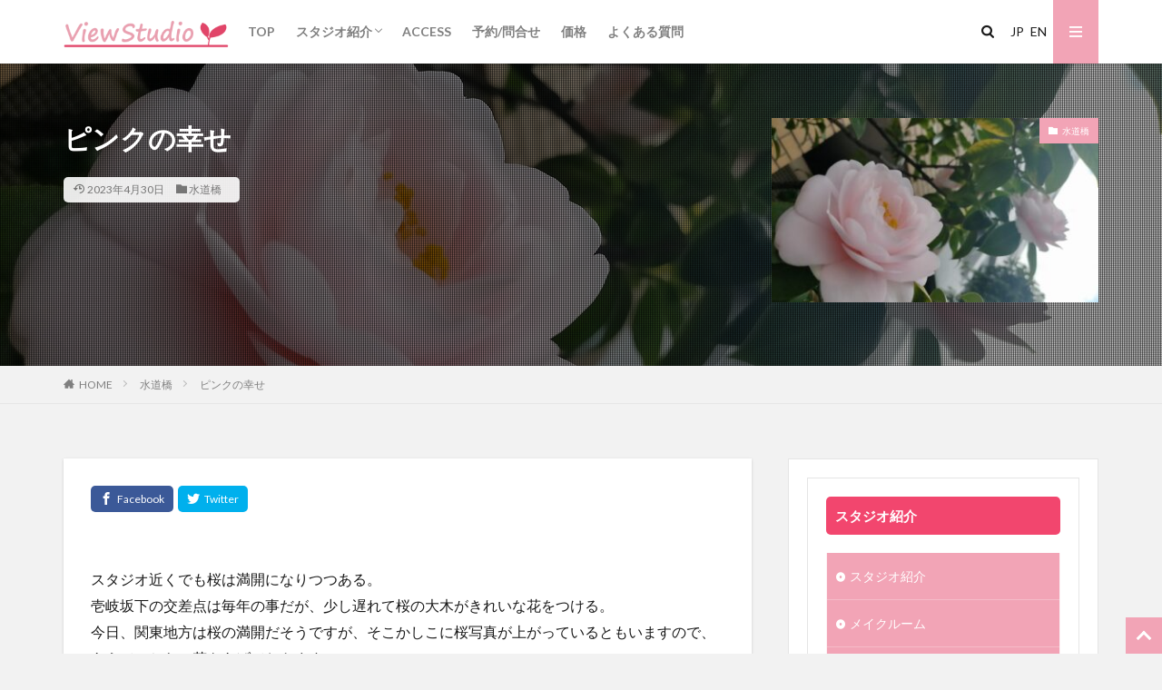

--- FILE ---
content_type: text/html; charset=UTF-8
request_url: https://viewstudio.jp/pink/
body_size: 21522
content:

<!DOCTYPE html>

<html lang="ja" prefix="og: http://ogp.me/ns#" class="t-html 
">

<head prefix="og: http://ogp.me/ns# fb: http://ogp.me/ns/fb# article: http://ogp.me/ns/article#">
<meta charset="UTF-8">
<title>ViewStudio水道橋の花々｜桜とピンクのつばきの写真</title>
<meta name='robots' content='max-image-preview:large' />
<link rel="alternate" title="oEmbed (JSON)" type="application/json+oembed" href="https://viewstudio.jp/wp-json/oembed/1.0/embed?url=https%3A%2F%2Fviewstudio.jp%2Fpink%2F" />
<link rel="alternate" title="oEmbed (XML)" type="text/xml+oembed" href="https://viewstudio.jp/wp-json/oembed/1.0/embed?url=https%3A%2F%2Fviewstudio.jp%2Fpink%2F&#038;format=xml" />
<style id='wp-img-auto-sizes-contain-inline-css' type='text/css'>
img:is([sizes=auto i],[sizes^="auto," i]){contain-intrinsic-size:3000px 1500px}
/*# sourceURL=wp-img-auto-sizes-contain-inline-css */
</style>
<link rel='stylesheet' id='dashicons-css' href='https://viewstudio.jp/wp-includes/css/dashicons.min.css?ver=6.9' type='text/css' media='all' />
<link rel='stylesheet' id='thickbox-css' href='https://viewstudio.jp/wp-includes/js/thickbox/thickbox.css?ver=6.9' type='text/css' media='all' />
<link rel='stylesheet' id='structured-content-frontend-css' href='https://viewstudio.jp/wp-content/plugins/structured-content/dist/blocks.style.build.css?ver=1.7.0' type='text/css' media='all' />
<link rel='stylesheet' id='wp-block-library-css' href='https://viewstudio.jp/wp-includes/css/dist/block-library/style.min.css?ver=6.9' type='text/css' media='all' />
<style id='wp-block-archives-inline-css' type='text/css'>
.wp-block-archives{box-sizing:border-box}.wp-block-archives-dropdown label{display:block}
/*# sourceURL=https://viewstudio.jp/wp-includes/blocks/archives/style.min.css */
</style>
<style id='wp-block-image-inline-css' type='text/css'>
.wp-block-image>a,.wp-block-image>figure>a{display:inline-block}.wp-block-image img{box-sizing:border-box;height:auto;max-width:100%;vertical-align:bottom}@media not (prefers-reduced-motion){.wp-block-image img.hide{visibility:hidden}.wp-block-image img.show{animation:show-content-image .4s}}.wp-block-image[style*=border-radius] img,.wp-block-image[style*=border-radius]>a{border-radius:inherit}.wp-block-image.has-custom-border img{box-sizing:border-box}.wp-block-image.aligncenter{text-align:center}.wp-block-image.alignfull>a,.wp-block-image.alignwide>a{width:100%}.wp-block-image.alignfull img,.wp-block-image.alignwide img{height:auto;width:100%}.wp-block-image .aligncenter,.wp-block-image .alignleft,.wp-block-image .alignright,.wp-block-image.aligncenter,.wp-block-image.alignleft,.wp-block-image.alignright{display:table}.wp-block-image .aligncenter>figcaption,.wp-block-image .alignleft>figcaption,.wp-block-image .alignright>figcaption,.wp-block-image.aligncenter>figcaption,.wp-block-image.alignleft>figcaption,.wp-block-image.alignright>figcaption{caption-side:bottom;display:table-caption}.wp-block-image .alignleft{float:left;margin:.5em 1em .5em 0}.wp-block-image .alignright{float:right;margin:.5em 0 .5em 1em}.wp-block-image .aligncenter{margin-left:auto;margin-right:auto}.wp-block-image :where(figcaption){margin-bottom:1em;margin-top:.5em}.wp-block-image.is-style-circle-mask img{border-radius:9999px}@supports ((-webkit-mask-image:none) or (mask-image:none)) or (-webkit-mask-image:none){.wp-block-image.is-style-circle-mask img{border-radius:0;-webkit-mask-image:url('data:image/svg+xml;utf8,<svg viewBox="0 0 100 100" xmlns="http://www.w3.org/2000/svg"><circle cx="50" cy="50" r="50"/></svg>');mask-image:url('data:image/svg+xml;utf8,<svg viewBox="0 0 100 100" xmlns="http://www.w3.org/2000/svg"><circle cx="50" cy="50" r="50"/></svg>');mask-mode:alpha;-webkit-mask-position:center;mask-position:center;-webkit-mask-repeat:no-repeat;mask-repeat:no-repeat;-webkit-mask-size:contain;mask-size:contain}}:root :where(.wp-block-image.is-style-rounded img,.wp-block-image .is-style-rounded img){border-radius:9999px}.wp-block-image figure{margin:0}.wp-lightbox-container{display:flex;flex-direction:column;position:relative}.wp-lightbox-container img{cursor:zoom-in}.wp-lightbox-container img:hover+button{opacity:1}.wp-lightbox-container button{align-items:center;backdrop-filter:blur(16px) saturate(180%);background-color:#5a5a5a40;border:none;border-radius:4px;cursor:zoom-in;display:flex;height:20px;justify-content:center;opacity:0;padding:0;position:absolute;right:16px;text-align:center;top:16px;width:20px;z-index:100}@media not (prefers-reduced-motion){.wp-lightbox-container button{transition:opacity .2s ease}}.wp-lightbox-container button:focus-visible{outline:3px auto #5a5a5a40;outline:3px auto -webkit-focus-ring-color;outline-offset:3px}.wp-lightbox-container button:hover{cursor:pointer;opacity:1}.wp-lightbox-container button:focus{opacity:1}.wp-lightbox-container button:focus,.wp-lightbox-container button:hover,.wp-lightbox-container button:not(:hover):not(:active):not(.has-background){background-color:#5a5a5a40;border:none}.wp-lightbox-overlay{box-sizing:border-box;cursor:zoom-out;height:100vh;left:0;overflow:hidden;position:fixed;top:0;visibility:hidden;width:100%;z-index:100000}.wp-lightbox-overlay .close-button{align-items:center;cursor:pointer;display:flex;justify-content:center;min-height:40px;min-width:40px;padding:0;position:absolute;right:calc(env(safe-area-inset-right) + 16px);top:calc(env(safe-area-inset-top) + 16px);z-index:5000000}.wp-lightbox-overlay .close-button:focus,.wp-lightbox-overlay .close-button:hover,.wp-lightbox-overlay .close-button:not(:hover):not(:active):not(.has-background){background:none;border:none}.wp-lightbox-overlay .lightbox-image-container{height:var(--wp--lightbox-container-height);left:50%;overflow:hidden;position:absolute;top:50%;transform:translate(-50%,-50%);transform-origin:top left;width:var(--wp--lightbox-container-width);z-index:9999999999}.wp-lightbox-overlay .wp-block-image{align-items:center;box-sizing:border-box;display:flex;height:100%;justify-content:center;margin:0;position:relative;transform-origin:0 0;width:100%;z-index:3000000}.wp-lightbox-overlay .wp-block-image img{height:var(--wp--lightbox-image-height);min-height:var(--wp--lightbox-image-height);min-width:var(--wp--lightbox-image-width);width:var(--wp--lightbox-image-width)}.wp-lightbox-overlay .wp-block-image figcaption{display:none}.wp-lightbox-overlay button{background:none;border:none}.wp-lightbox-overlay .scrim{background-color:#fff;height:100%;opacity:.9;position:absolute;width:100%;z-index:2000000}.wp-lightbox-overlay.active{visibility:visible}@media not (prefers-reduced-motion){.wp-lightbox-overlay.active{animation:turn-on-visibility .25s both}.wp-lightbox-overlay.active img{animation:turn-on-visibility .35s both}.wp-lightbox-overlay.show-closing-animation:not(.active){animation:turn-off-visibility .35s both}.wp-lightbox-overlay.show-closing-animation:not(.active) img{animation:turn-off-visibility .25s both}.wp-lightbox-overlay.zoom.active{animation:none;opacity:1;visibility:visible}.wp-lightbox-overlay.zoom.active .lightbox-image-container{animation:lightbox-zoom-in .4s}.wp-lightbox-overlay.zoom.active .lightbox-image-container img{animation:none}.wp-lightbox-overlay.zoom.active .scrim{animation:turn-on-visibility .4s forwards}.wp-lightbox-overlay.zoom.show-closing-animation:not(.active){animation:none}.wp-lightbox-overlay.zoom.show-closing-animation:not(.active) .lightbox-image-container{animation:lightbox-zoom-out .4s}.wp-lightbox-overlay.zoom.show-closing-animation:not(.active) .lightbox-image-container img{animation:none}.wp-lightbox-overlay.zoom.show-closing-animation:not(.active) .scrim{animation:turn-off-visibility .4s forwards}}@keyframes show-content-image{0%{visibility:hidden}99%{visibility:hidden}to{visibility:visible}}@keyframes turn-on-visibility{0%{opacity:0}to{opacity:1}}@keyframes turn-off-visibility{0%{opacity:1;visibility:visible}99%{opacity:0;visibility:visible}to{opacity:0;visibility:hidden}}@keyframes lightbox-zoom-in{0%{transform:translate(calc((-100vw + var(--wp--lightbox-scrollbar-width))/2 + var(--wp--lightbox-initial-left-position)),calc(-50vh + var(--wp--lightbox-initial-top-position))) scale(var(--wp--lightbox-scale))}to{transform:translate(-50%,-50%) scale(1)}}@keyframes lightbox-zoom-out{0%{transform:translate(-50%,-50%) scale(1);visibility:visible}99%{visibility:visible}to{transform:translate(calc((-100vw + var(--wp--lightbox-scrollbar-width))/2 + var(--wp--lightbox-initial-left-position)),calc(-50vh + var(--wp--lightbox-initial-top-position))) scale(var(--wp--lightbox-scale));visibility:hidden}}
/*# sourceURL=https://viewstudio.jp/wp-includes/blocks/image/style.min.css */
</style>
<style id='wp-block-paragraph-inline-css' type='text/css'>
.is-small-text{font-size:.875em}.is-regular-text{font-size:1em}.is-large-text{font-size:2.25em}.is-larger-text{font-size:3em}.has-drop-cap:not(:focus):first-letter{float:left;font-size:8.4em;font-style:normal;font-weight:100;line-height:.68;margin:.05em .1em 0 0;text-transform:uppercase}body.rtl .has-drop-cap:not(:focus):first-letter{float:none;margin-left:.1em}p.has-drop-cap.has-background{overflow:hidden}:root :where(p.has-background){padding:1.25em 2.375em}:where(p.has-text-color:not(.has-link-color)) a{color:inherit}p.has-text-align-left[style*="writing-mode:vertical-lr"],p.has-text-align-right[style*="writing-mode:vertical-rl"]{rotate:180deg}
/*# sourceURL=https://viewstudio.jp/wp-includes/blocks/paragraph/style.min.css */
</style>
<style id='global-styles-inline-css' type='text/css'>
:root{--wp--preset--aspect-ratio--square: 1;--wp--preset--aspect-ratio--4-3: 4/3;--wp--preset--aspect-ratio--3-4: 3/4;--wp--preset--aspect-ratio--3-2: 3/2;--wp--preset--aspect-ratio--2-3: 2/3;--wp--preset--aspect-ratio--16-9: 16/9;--wp--preset--aspect-ratio--9-16: 9/16;--wp--preset--color--black: #000000;--wp--preset--color--cyan-bluish-gray: #abb8c3;--wp--preset--color--white: #ffffff;--wp--preset--color--pale-pink: #f78da7;--wp--preset--color--vivid-red: #cf2e2e;--wp--preset--color--luminous-vivid-orange: #ff6900;--wp--preset--color--luminous-vivid-amber: #fcb900;--wp--preset--color--light-green-cyan: #7bdcb5;--wp--preset--color--vivid-green-cyan: #00d084;--wp--preset--color--pale-cyan-blue: #8ed1fc;--wp--preset--color--vivid-cyan-blue: #0693e3;--wp--preset--color--vivid-purple: #9b51e0;--wp--preset--gradient--vivid-cyan-blue-to-vivid-purple: linear-gradient(135deg,rgb(6,147,227) 0%,rgb(155,81,224) 100%);--wp--preset--gradient--light-green-cyan-to-vivid-green-cyan: linear-gradient(135deg,rgb(122,220,180) 0%,rgb(0,208,130) 100%);--wp--preset--gradient--luminous-vivid-amber-to-luminous-vivid-orange: linear-gradient(135deg,rgb(252,185,0) 0%,rgb(255,105,0) 100%);--wp--preset--gradient--luminous-vivid-orange-to-vivid-red: linear-gradient(135deg,rgb(255,105,0) 0%,rgb(207,46,46) 100%);--wp--preset--gradient--very-light-gray-to-cyan-bluish-gray: linear-gradient(135deg,rgb(238,238,238) 0%,rgb(169,184,195) 100%);--wp--preset--gradient--cool-to-warm-spectrum: linear-gradient(135deg,rgb(74,234,220) 0%,rgb(151,120,209) 20%,rgb(207,42,186) 40%,rgb(238,44,130) 60%,rgb(251,105,98) 80%,rgb(254,248,76) 100%);--wp--preset--gradient--blush-light-purple: linear-gradient(135deg,rgb(255,206,236) 0%,rgb(152,150,240) 100%);--wp--preset--gradient--blush-bordeaux: linear-gradient(135deg,rgb(254,205,165) 0%,rgb(254,45,45) 50%,rgb(107,0,62) 100%);--wp--preset--gradient--luminous-dusk: linear-gradient(135deg,rgb(255,203,112) 0%,rgb(199,81,192) 50%,rgb(65,88,208) 100%);--wp--preset--gradient--pale-ocean: linear-gradient(135deg,rgb(255,245,203) 0%,rgb(182,227,212) 50%,rgb(51,167,181) 100%);--wp--preset--gradient--electric-grass: linear-gradient(135deg,rgb(202,248,128) 0%,rgb(113,206,126) 100%);--wp--preset--gradient--midnight: linear-gradient(135deg,rgb(2,3,129) 0%,rgb(40,116,252) 100%);--wp--preset--font-size--small: 13px;--wp--preset--font-size--medium: 20px;--wp--preset--font-size--large: 36px;--wp--preset--font-size--x-large: 42px;--wp--preset--spacing--20: 0.44rem;--wp--preset--spacing--30: 0.67rem;--wp--preset--spacing--40: 1rem;--wp--preset--spacing--50: 1.5rem;--wp--preset--spacing--60: 2.25rem;--wp--preset--spacing--70: 3.38rem;--wp--preset--spacing--80: 5.06rem;--wp--preset--shadow--natural: 6px 6px 9px rgba(0, 0, 0, 0.2);--wp--preset--shadow--deep: 12px 12px 50px rgba(0, 0, 0, 0.4);--wp--preset--shadow--sharp: 6px 6px 0px rgba(0, 0, 0, 0.2);--wp--preset--shadow--outlined: 6px 6px 0px -3px rgb(255, 255, 255), 6px 6px rgb(0, 0, 0);--wp--preset--shadow--crisp: 6px 6px 0px rgb(0, 0, 0);}:where(.is-layout-flex){gap: 0.5em;}:where(.is-layout-grid){gap: 0.5em;}body .is-layout-flex{display: flex;}.is-layout-flex{flex-wrap: wrap;align-items: center;}.is-layout-flex > :is(*, div){margin: 0;}body .is-layout-grid{display: grid;}.is-layout-grid > :is(*, div){margin: 0;}:where(.wp-block-columns.is-layout-flex){gap: 2em;}:where(.wp-block-columns.is-layout-grid){gap: 2em;}:where(.wp-block-post-template.is-layout-flex){gap: 1.25em;}:where(.wp-block-post-template.is-layout-grid){gap: 1.25em;}.has-black-color{color: var(--wp--preset--color--black) !important;}.has-cyan-bluish-gray-color{color: var(--wp--preset--color--cyan-bluish-gray) !important;}.has-white-color{color: var(--wp--preset--color--white) !important;}.has-pale-pink-color{color: var(--wp--preset--color--pale-pink) !important;}.has-vivid-red-color{color: var(--wp--preset--color--vivid-red) !important;}.has-luminous-vivid-orange-color{color: var(--wp--preset--color--luminous-vivid-orange) !important;}.has-luminous-vivid-amber-color{color: var(--wp--preset--color--luminous-vivid-amber) !important;}.has-light-green-cyan-color{color: var(--wp--preset--color--light-green-cyan) !important;}.has-vivid-green-cyan-color{color: var(--wp--preset--color--vivid-green-cyan) !important;}.has-pale-cyan-blue-color{color: var(--wp--preset--color--pale-cyan-blue) !important;}.has-vivid-cyan-blue-color{color: var(--wp--preset--color--vivid-cyan-blue) !important;}.has-vivid-purple-color{color: var(--wp--preset--color--vivid-purple) !important;}.has-black-background-color{background-color: var(--wp--preset--color--black) !important;}.has-cyan-bluish-gray-background-color{background-color: var(--wp--preset--color--cyan-bluish-gray) !important;}.has-white-background-color{background-color: var(--wp--preset--color--white) !important;}.has-pale-pink-background-color{background-color: var(--wp--preset--color--pale-pink) !important;}.has-vivid-red-background-color{background-color: var(--wp--preset--color--vivid-red) !important;}.has-luminous-vivid-orange-background-color{background-color: var(--wp--preset--color--luminous-vivid-orange) !important;}.has-luminous-vivid-amber-background-color{background-color: var(--wp--preset--color--luminous-vivid-amber) !important;}.has-light-green-cyan-background-color{background-color: var(--wp--preset--color--light-green-cyan) !important;}.has-vivid-green-cyan-background-color{background-color: var(--wp--preset--color--vivid-green-cyan) !important;}.has-pale-cyan-blue-background-color{background-color: var(--wp--preset--color--pale-cyan-blue) !important;}.has-vivid-cyan-blue-background-color{background-color: var(--wp--preset--color--vivid-cyan-blue) !important;}.has-vivid-purple-background-color{background-color: var(--wp--preset--color--vivid-purple) !important;}.has-black-border-color{border-color: var(--wp--preset--color--black) !important;}.has-cyan-bluish-gray-border-color{border-color: var(--wp--preset--color--cyan-bluish-gray) !important;}.has-white-border-color{border-color: var(--wp--preset--color--white) !important;}.has-pale-pink-border-color{border-color: var(--wp--preset--color--pale-pink) !important;}.has-vivid-red-border-color{border-color: var(--wp--preset--color--vivid-red) !important;}.has-luminous-vivid-orange-border-color{border-color: var(--wp--preset--color--luminous-vivid-orange) !important;}.has-luminous-vivid-amber-border-color{border-color: var(--wp--preset--color--luminous-vivid-amber) !important;}.has-light-green-cyan-border-color{border-color: var(--wp--preset--color--light-green-cyan) !important;}.has-vivid-green-cyan-border-color{border-color: var(--wp--preset--color--vivid-green-cyan) !important;}.has-pale-cyan-blue-border-color{border-color: var(--wp--preset--color--pale-cyan-blue) !important;}.has-vivid-cyan-blue-border-color{border-color: var(--wp--preset--color--vivid-cyan-blue) !important;}.has-vivid-purple-border-color{border-color: var(--wp--preset--color--vivid-purple) !important;}.has-vivid-cyan-blue-to-vivid-purple-gradient-background{background: var(--wp--preset--gradient--vivid-cyan-blue-to-vivid-purple) !important;}.has-light-green-cyan-to-vivid-green-cyan-gradient-background{background: var(--wp--preset--gradient--light-green-cyan-to-vivid-green-cyan) !important;}.has-luminous-vivid-amber-to-luminous-vivid-orange-gradient-background{background: var(--wp--preset--gradient--luminous-vivid-amber-to-luminous-vivid-orange) !important;}.has-luminous-vivid-orange-to-vivid-red-gradient-background{background: var(--wp--preset--gradient--luminous-vivid-orange-to-vivid-red) !important;}.has-very-light-gray-to-cyan-bluish-gray-gradient-background{background: var(--wp--preset--gradient--very-light-gray-to-cyan-bluish-gray) !important;}.has-cool-to-warm-spectrum-gradient-background{background: var(--wp--preset--gradient--cool-to-warm-spectrum) !important;}.has-blush-light-purple-gradient-background{background: var(--wp--preset--gradient--blush-light-purple) !important;}.has-blush-bordeaux-gradient-background{background: var(--wp--preset--gradient--blush-bordeaux) !important;}.has-luminous-dusk-gradient-background{background: var(--wp--preset--gradient--luminous-dusk) !important;}.has-pale-ocean-gradient-background{background: var(--wp--preset--gradient--pale-ocean) !important;}.has-electric-grass-gradient-background{background: var(--wp--preset--gradient--electric-grass) !important;}.has-midnight-gradient-background{background: var(--wp--preset--gradient--midnight) !important;}.has-small-font-size{font-size: var(--wp--preset--font-size--small) !important;}.has-medium-font-size{font-size: var(--wp--preset--font-size--medium) !important;}.has-large-font-size{font-size: var(--wp--preset--font-size--large) !important;}.has-x-large-font-size{font-size: var(--wp--preset--font-size--x-large) !important;}
/*# sourceURL=global-styles-inline-css */
</style>

<style id='classic-theme-styles-inline-css' type='text/css'>
/*! This file is auto-generated */
.wp-block-button__link{color:#fff;background-color:#32373c;border-radius:9999px;box-shadow:none;text-decoration:none;padding:calc(.667em + 2px) calc(1.333em + 2px);font-size:1.125em}.wp-block-file__button{background:#32373c;color:#fff;text-decoration:none}
/*# sourceURL=/wp-includes/css/classic-themes.min.css */
</style>
<link rel='stylesheet' id='bogo-css' href='https://viewstudio.jp/wp-content/plugins/bogo/includes/css/style.css?ver=3.9.1' type='text/css' media='all' />
<link rel='stylesheet' id='contact-form-7-css' href='https://viewstudio.jp/wp-content/plugins/contact-form-7/includes/css/styles.css?ver=6.1.4' type='text/css' media='all' />
<link rel='stylesheet' id='fancybox-css' href='https://viewstudio.jp/wp-content/plugins/easy-fancybox/fancybox/1.5.4/jquery.fancybox.min.css?ver=6.9' type='text/css' media='screen' />
<script type="text/javascript" src="https://viewstudio.jp/wp-includes/js/jquery/jquery.min.js?ver=3.7.1" id="jquery-core-js"></script>
<script type="text/javascript" src="https://viewstudio.jp/wp-includes/js/jquery/jquery-migrate.min.js?ver=3.4.1" id="jquery-migrate-js"></script>
<link rel="https://api.w.org/" href="https://viewstudio.jp/wp-json/" /><link rel="alternate" title="JSON" type="application/json" href="https://viewstudio.jp/wp-json/wp/v2/posts/1439" /><link class="css-async" rel href="https://viewstudio.jp/wp-content/themes/the-thor/css/icon.min.css">
<link class="css-async" rel href="https://fonts.googleapis.com/css?family=Lato:100,300,400,700,900">
<link class="css-async" rel href="https://fonts.googleapis.com/css?family=Fjalla+One">
<link rel="stylesheet" href="https://fonts.googleapis.com/css?family=Noto+Sans+JP:100,200,300,400,500,600,700,800,900">
<link rel="stylesheet" href="https://viewstudio.jp/wp-content/themes/the-thor/style.min.css">
<link class="css-async" rel href="https://viewstudio.jp/wp-content/themes/the-thor-child/style-user.css?1668440173">
<link rel="canonical" href="https://viewstudio.jp/pink/" />
<script src="https://ajax.googleapis.com/ajax/libs/jquery/1.12.4/jquery.min.js"></script>
<meta http-equiv="X-UA-Compatible" content="IE=edge">
<meta name="viewport" content="width=device-width, initial-scale=1, viewport-fit=cover"/>
<style>
.widget.widget_nav_menu ul.menu{border-color: rgba(242,164,182,0.15);}.widget.widget_nav_menu ul.menu li{border-color: rgba(242,164,182,0.75);}.widget.widget_nav_menu ul.menu .sub-menu li{border-color: rgba(242,164,182,0.15);}.widget.widget_nav_menu ul.menu .sub-menu li .sub-menu li:first-child{border-color: rgba(242,164,182,0.15);}.widget.widget_nav_menu ul.menu li a:hover{background-color: rgba(242,164,182,0.75);}.widget.widget_nav_menu ul.menu .current-menu-item > a{background-color: rgba(242,164,182,0.75);}.widget.widget_nav_menu ul.menu li .sub-menu li a:before {color:#f2a4b6;}.widget.widget_nav_menu ul.menu li a{background-color:#f2a4b6;}.widget.widget_nav_menu ul.menu .sub-menu a:hover{color:#f2a4b6;}.widget.widget_nav_menu ul.menu .sub-menu .current-menu-item a{color:#f2a4b6;}.widget.widget_categories ul{border-color: rgba(242,164,182,0.15);}.widget.widget_categories ul li{border-color: rgba(242,164,182,0.75);}.widget.widget_categories ul .children li{border-color: rgba(242,164,182,0.15);}.widget.widget_categories ul .children li .children li:first-child{border-color: rgba(242,164,182,0.15);}.widget.widget_categories ul li a:hover{background-color: rgba(242,164,182,0.75);}.widget.widget_categories ul .current-menu-item > a{background-color: rgba(242,164,182,0.75);}.widget.widget_categories ul li .children li a:before {color:#f2a4b6;}.widget.widget_categories ul li a{background-color:#f2a4b6;}.widget.widget_categories ul .children a:hover{color:#f2a4b6;}.widget.widget_categories ul .children .current-menu-item a{color:#f2a4b6;}.widgetSearch__input:hover{border-color:#f2a4b6;}.widgetCatTitle{background-color:#f2a4b6;}.widgetCatTitle__inner{background-color:#f2a4b6;}.widgetSearch__submit:hover{background-color:#f2a4b6;}.widgetProfile__sns{background-color:#f2a4b6;}.widget.widget_calendar .calendar_wrap tbody a:hover{background-color:#f2a4b6;}.widget ul li a:hover{color:#f2a4b6;}.widget.widget_rss .rsswidget:hover{color:#f2a4b6;}.widget.widget_tag_cloud a:hover{background-color:#f2a4b6;}.widget select:hover{border-color:#f2a4b6;}.widgetSearch__checkLabel:hover:after{border-color:#f2a4b6;}.widgetSearch__check:checked .widgetSearch__checkLabel:before, .widgetSearch__check:checked + .widgetSearch__checkLabel:before{border-color:#f2a4b6;}.widgetTab__item.current{border-top-color:#f2a4b6;}.widgetTab__item:hover{border-top-color:#f2a4b6;}.searchHead__title{background-color:#f2a4b6;}.searchHead__submit:hover{color:#f2a4b6;}.menuBtn__close:hover{color:#f2a4b6;}.menuBtn__link:hover{color:#f2a4b6;}@media only screen and (min-width: 992px){.menuBtn__link {background-color:#f2a4b6;}}.t-headerCenter .menuBtn__link:hover{color:#f2a4b6;}.searchBtn__close:hover{color:#f2a4b6;}.searchBtn__link:hover{color:#f2a4b6;}.breadcrumb__item a:hover{color:#f2a4b6;}.pager__item{color:#f2a4b6;}.pager__item:hover, .pager__item-current{background-color:#f2a4b6; color:#fff;}.page-numbers{color:#f2a4b6;}.page-numbers:hover, .page-numbers.current{background-color:#f2a4b6; color:#fff;}.pagePager__item{color:#f2a4b6;}.pagePager__item:hover, .pagePager__item-current{background-color:#f2a4b6; color:#fff;}.heading a:hover{color:#f2a4b6;}.eyecatch__cat{background-color:#f2a4b6;}.the__category{background-color:#f2a4b6;}.dateList__item a:hover{color:#f2a4b6;}.controllerFooter__item:last-child{background-color:#f2a4b6;}.controllerFooter__close{background-color:#f2a4b6;}.bottomFooter__topBtn{background-color:#f2a4b6;}.mask-color{background-color:#f2a4b6;}.mask-colorgray{background-color:#f2a4b6;}.pickup3__item{background-color:#f2a4b6;}.categoryBox__title{color:#f2a4b6;}.comments__list .comment-meta{background-color:#f2a4b6;}.comment-respond .submit{background-color:#f2a4b6;}.prevNext__pop{background-color:#f2a4b6;}.swiper-pagination-bullet-active{background-color:#f2a4b6;}.swiper-slider .swiper-button-next, .swiper-slider .swiper-container-rtl .swiper-button-prev, .swiper-slider .swiper-button-prev, .swiper-slider .swiper-container-rtl .swiper-button-next	{background-color:#f2a4b6;}body{background:#f2f2f2;}.snsFooter{background-color:#f2a4b6}.widget-main .heading.heading-widget{background-color:#f2466e}.widget-main .heading.heading-widgetsimple{background-color:#f2466e}.widget-main .heading.heading-widgetsimplewide{background-color:#f2466e}.widget-main .heading.heading-widgetwide{background-color:#f2466e}.widget-main .heading.heading-widgetbottom:before{border-color:#f2466e}.widget-main .heading.heading-widgetborder{border-color:#f2466e}.widget-main .heading.heading-widgetborder::before,.widget-main .heading.heading-widgetborder::after{background-color:#f2466e}.widget-side .heading.heading-widget{background-color:#f2466e}.widget-side .heading.heading-widgetsimple{background-color:#f2466e}.widget-side .heading.heading-widgetsimplewide{background-color:#f2466e}.widget-side .heading.heading-widgetwide{background-color:#f2466e}.widget-side .heading.heading-widgetbottom:before{border-color:#f2466e}.widget-side .heading.heading-widgetborder{border-color:#f2466e}.widget-side .heading.heading-widgetborder::before,.widget-side .heading.heading-widgetborder::after{background-color:#f2466e}.widget-foot .heading.heading-widget{background-color:#d1d1d1}.widget-foot .heading.heading-widgetsimple{background-color:#d1d1d1}.widget-foot .heading.heading-widgetsimplewide{background-color:#d1d1d1}.widget-foot .heading.heading-widgetwide{background-color:#d1d1d1}.widget-foot .heading.heading-widgetbottom:before{border-color:#d1d1d1}.widget-foot .heading.heading-widgetborder{border-color:#d1d1d1}.widget-foot .heading.heading-widgetborder::before,.widget-foot .heading.heading-widgetborder::after{background-color:#d1d1d1}.widget-menu .heading.heading-widget{background-color:#f2a4b6}.widget-menu .heading.heading-widgetsimple{background-color:#f2a4b6}.widget-menu .heading.heading-widgetsimplewide{background-color:#f2a4b6}.widget-menu .heading.heading-widgetwide{background-color:#f2a4b6}.widget-menu .heading.heading-widgetbottom:before{border-color:#f2a4b6}.widget-menu .heading.heading-widgetborder{border-color:#f2a4b6}.widget-menu .heading.heading-widgetborder::before,.widget-menu .heading.heading-widgetborder::after{background-color:#f2a4b6}.still.still-movie .still__box{background-image:url();}@media only screen and (min-width: 768px){.still.still-movie .still__box{background-image:url();}}.pickupHead{background-color:#f2466e}.pickup3__bg.mask.mask-colorgray{background-color:#f2466e}.rankingBox__bg{background-color:#f2a4b6}.the__ribbon{background-color:#f2466e}.the__ribbon:after{border-left-color:#f2466e; border-right-color:#f2466e}.eyecatch__link.eyecatch__link-mask:hover::after{content: "READ MORE";}.eyecatch__link.eyecatch__link-maskzoom:hover::after{content: "READ MORE";}.eyecatch__link.eyecatch__link-maskzoomrotate:hover::after{content: "READ MORE";}.postcta-bg{background-color:#f2466e}.content .afTagBox__btnDetail{background-color:#f2a4b6;}.widget .widgetAfTag__btnDetail{background-color:#f2a4b6;}.content .afTagBox__btnAf{background-color:#f2a4b6;}.widget .widgetAfTag__btnAf{background-color:#f2a4b6;}.content a{color:#f2a4b6;}.phrase a{color:#f2a4b6;}.content .sitemap li a:hover{color:#f2a4b6;}.content h2 a:hover,.content h3 a:hover,.content h4 a:hover,.content h5 a:hover{color:#f2a4b6;}.content ul.menu li a:hover{color:#f2a4b6;}.content .es-LiconBox:before{background-color:#a83f3f;}.content .es-LiconCircle:before{background-color:#a83f3f;}.content .es-BTiconBox:before{background-color:#a83f3f;}.content .es-BTiconCircle:before{background-color:#a83f3f;}.content .es-BiconObi{border-color:#a83f3f;}.content .es-BiconCorner:before{background-color:#a83f3f;}.content .es-BiconCircle:before{background-color:#a83f3f;}.content .es-BmarkHatena::before{background-color:#005293;}.content .es-BmarkExcl::before{background-color:#b60105;}.content .es-BmarkQ::before{background-color:#005293;}.content .es-BmarkQ::after{border-top-color:#005293;}.content .es-BmarkA::before{color:#b60105;}.content .es-BsubTradi::before{color:#ffffff;background-color:#b60105;border-color:#b60105;}.btn__link-primary{color:#ffffff; background-color:#f2466e;}.content .btn__link-primary{color:#ffffff; background-color:#f2466e;}.searchBtn__contentInner .btn__link-search{color:#ffffff; background-color:#f2466e;}.btn__link-secondary{color:#ffffff; background-color:#f2466e;}.content .btn__link-secondary{color:#ffffff; background-color:#f2466e;}.btn__link-search{color:#ffffff; background-color:#f2466e;}.btn__link-normal{color:#f2466e;}.content .btn__link-normal{color:#f2466e;}.btn__link-normal:hover{background-color:#f2466e;}.content .btn__link-normal:hover{background-color:#f2466e;}.comments__list .comment-reply-link{color:#f2466e;}.comments__list .comment-reply-link:hover{background-color:#f2466e;}@media only screen and (min-width: 992px){.subNavi__link-pickup{color:#f2466e;}}@media only screen and (min-width: 992px){.subNavi__link-pickup:hover{background-color:#f2466e;}}.partsH2-4 h2{color:#191919;}.partsH2-4 h2::before{border-color:#f2466e;}.partsH2-4 h2::after{border-color:#d8d8d8;}.partsH3-61 h3{color:#191919;}.partsH3-61 h3::after{background-color:#b2384e;}.content h4{color:#191919}.content h5{color:#191919}.content ul > li::before{color:#a83f3f;}.content ul{color:#191919;}.content ol > li::before{color:#a83f3f; border-color:#a83f3f;}.content ol > li > ol > li::before{background-color:#a83f3f; border-color:#a83f3f;}.content ol > li > ol > li > ol > li::before{color:#a83f3f; border-color:#a83f3f;}.content ol{color:#191919;}.content .balloon .balloon__text{color:#191919; background-color:#f2f2f2;}.content .balloon .balloon__text-left:before{border-left-color:#f2f2f2;}.content .balloon .balloon__text-right:before{border-right-color:#f2f2f2;}.content .balloon-boder .balloon__text{color:#191919; background-color:#ffffff;  border-color:#d8d8d8;}.content .balloon-boder .balloon__text-left:before{border-left-color:#d8d8d8;}.content .balloon-boder .balloon__text-left:after{border-left-color:#ffffff;}.content .balloon-boder .balloon__text-right:before{border-right-color:#d8d8d8;}.content .balloon-boder .balloon__text-right:after{border-right-color:#ffffff;}.content blockquote{color:#191919; background-color:#f2f2f2;}.content blockquote::before{color:#d8d8d8;}.content table{color:#191919; border-top-color:#E5E5E5; border-left-color:#E5E5E5;}.content table th{background:#7f7f7f; color:#ffffff; ;border-right-color:#E5E5E5; border-bottom-color:#E5E5E5;}.content table td{background:#ffffff; ;border-right-color:#E5E5E5; border-bottom-color:#E5E5E5;}.content table tr:nth-child(odd) td{background-color:#f2f2f2;}
</style>
<link rel="icon" href="https://viewstudio.jp/wp-content/uploads/cropped-4495bed8051fcc9fd4ac4bababda36e3-1-1-32x32.png" sizes="32x32" />
<link rel="icon" href="https://viewstudio.jp/wp-content/uploads/cropped-4495bed8051fcc9fd4ac4bababda36e3-1-1-192x192.png" sizes="192x192" />
<link rel="apple-touch-icon" href="https://viewstudio.jp/wp-content/uploads/cropped-4495bed8051fcc9fd4ac4bababda36e3-1-1-180x180.png" />
<meta name="msapplication-TileImage" content="https://viewstudio.jp/wp-content/uploads/cropped-4495bed8051fcc9fd4ac4bababda36e3-1-1-270x270.png" />
		<style type="text/css" id="wp-custom-css">
			/*カテゴリーのサブメニューの子供の表示変更*/
/*アイコンなどの調整必要*/

.widget.widget_categories ul .children a,.widget.widget_nav_menu ul.menu .sub-menu a {
	padding:15px 10px 15px 30px;
    background: #f2a4b6;
color: #fff;
}


.widget.widget_categories ul .children .current-menu-item a,.widget.widget_categories ul .children a:hover,.widget.widget_nav_menu ul.menu .sub-menu .current-menu-item a,.widget.widget_nav_menu ul.menu .sub-menu a:hover {color:#fff;
background-color:rgba(242,164,182,0.75);
    font-weight: 700
  }
.widget.widget_categories ul li .children li a:before,.widget.widget_nav_menu ul.menu li .sub-menu li a:before {
color: #fff
}

.widget.widget_categories ul .children li,.widget.widget_nav_menu ul.menu .sub-menu li {
border-top: 1px solid rgba(242,164,182,0.75);
}
/*
.widget.widget_categories ul .children,.widget.widget_nav_menu ul.menu .sub-menu {
    border-top: none;
}*/
/* カレンダーレイアウト
 * レスポンシブ対応  */

.cal_wrapper {
max-width: 960px;
min-width: 300px;
margin: 2.0833% auto;
}

.googlecal {
position: relative;
padding-bottom: 100%;
height: 0;
}

.googlecal iframe {
position: absolute;
top: 0;
left: 0;
width: 100% !important;
height: 100% !important;
}

@media only screen and (min-width: 768px) {
.googlecal { padding-bottom: 75%; }
}
/* 地図
 * レスポンシブ対応  */
.ggmap {
position: relative;
padding-bottom: 56.25%;
padding-top: 30px;
height: 0;
overflow: hidden;
}
 
.ggmap iframe,
.ggmap object,
.ggmap embed {
position: absolute;
top: 0;
left: 0;
width: 100%;
height: 100%;
}

/*スマホContact Form 7カスタマイズ*/
@media(max-width:500px){
input[type="text"],
input[type="date"],
input[type="time"],
input[type="email"],
input[type="tel"],
input[type="textarea"],
select,
textarea,
.field {
	width: 170px;
  width: 80%;
}
textarea {
  max-width: 80%;

	}
	
.inquiry th,.inquiry td {
	font-size: 1rem;
 display:block!important;
 width:100%!important;
 border-top:none!important;
 -webkit-box-sizing:border-box!important;
 -moz-box-sizing:border-box!important;
 /*box-sizing:border-box!important;
	*/
	box-sizing: content-box;
}
.inquiry tr:first-child th{
 border-top:1px solid #d7d7d7!important;
}
/* 必須・任意のサイズ調整 */	
.inquiry .haveto,.inquiry .any {
	box-sizing: content-box;
font-size:10px;
}}
/*見出し欄*/
.inquiry th{
 text-align:left;
 font-size:14px;
 color:#444;
 padding-right:5px;
 width:30%;
 background:#f7f7f7;
 border:solid 1px #d7d7d7;
	box-sizing: content-box;
}
/*通常欄*/
.inquiry td{
 font-size:13px;
 border:solid 1px #d7d7d7;	
	box-sizing: content-box;
}
/*横の行とテーブル全体*/
.entry-content .inquiry tr,.entry-content table{
 border:solid 1px #d7d7d7;	
	box-sizing: content-box;
}
/*必須の調整*/
.haveto{
 font-size:7px;
 padding:5px;
 background:#ff9393;
 color:#fff;
 border-radius:2px;
 margin-right:5px;
 position:relative;
 bottom:1px;
}
/*任意の調整*/
.any{
 font-size:7px;
 padding:5px;
 background:#93c9ff;
 color:#fff;
 border-radius:2px;
 margin-right:5px;
 position:relative;
 bottom:1px;
}
/*ラジオボタンを縦並び指定*/
.verticallist .wpcf7-list-item{
 display:block;
}
/*送信ボタンのデザイン変更*/
#formbtn{
    display: block;
    padding: 15px;
    width: 200px;
    background: #f2466e;
    color: #fff;
    font-size: 18px;
    font-weight: 700;
    border-radius: 2px;
    margin: 25px auto 0;
 border:2px solid #f2466e;
	
}
/*送信ボタンマウスホバー時*/
#formbtn:hover{
 background:#fff;
 color:#f2466e;
 border:2px solid #f2466e;

}
/*オリジナルのボタン*/
#formbtn{
 display: block;
 padding:15px;
 width:190px;
 background:#ffaa56;
 color:#fff;
 font-size:18px;
 font-weight:bold;	 
 border-radius:2px;
 margin:25px auto 0;
}
/*送信ボタンマウスホバー時*/
#formbtn:hover{
 background:#fff;
 color:#ffaa56;
 border:2px solid #ffaa56;
}

/*オリジナル　bk clor */
.wp-block-group {
    background-color: #f2f2f2;
}
/*カテゴリーのサブメニュー表示*/
.widget.widget_categories ul .children a{padding:15px 10px 15px 30px}

/*PICK UP3*/
.pickup3__item-first{
background-color:#fff !important;
}
.pickup3__item-second, .pickup3__item-third {
background-color:#fff !important;
}
.pickup3__item-first .heading.heading-pickup3, .heading-pickup3 {
color:#505050 !important;
}
@media only screen and (min-width: 780px){
.pickup3__item-first {
transition: 0.2s ease-in-out;
width: calc(33.3% - 50px);
margin-right: 20px;
margin-left: 20px;65y;
position:relative;
box-shadow: 0 1.5px 2.4px rgb(0 0 0 / 15%);
padding:15px ;
}
.pickup3__item-first:hover{
transition:0.2s ease-in-out;
-webkit-transform: translateY(-2px);
-ms-transform: translateY(-2px);
transform: translateY(-5px);
box-shadow: 8px 8px 18px 8px rgb(0 0 0 / 8%);
}
.pickup3__box {
width: 66%;
}
.pickup3__item-second, .pickup3__item-third {
box-shadow: 0 1.5px 2.4px rgb(0 0 0 / 15%);
transition-duration: 0.4s;
width: calc(50% - 40px);
margin: 0 20px;
padding:15px;
}
.pickup3__item-second:hover, .pickup3__item-third:hover{
transition:0.2s ease-in-out;
-webkit-transform: translateY(-2px);
-ms-transform: translateY(-2px);
transform: translateY(-5px);
box-shadow: 8px 8px 18px 8px rgb(0 0 0 / 8%);
}
.pickup3 .heading a{
transition-duration: 0.3s;
text-transform:none;
}
.pickup3 .heading a:hover{
color:#ffcc66;
}

.pickup3__item-first .heading.heading-pickup3, .heading-pickup3 {
font-size: 100%;
padding: 10px 20px 20px;
letter-spacing:0.4px;
}
.pickup3__item-first .eyecatch__cat a {
font-size: 1rem;
}
}
.pickup3 {
text-align: center;
padding-top: 30px;
}
.pickup3 h2.heading-main{
letter-spacing:1px;
}
.pickup3__bg img {
display: none;
}
.pickup3 .pickup3__bg{
background-color: transparent;
}
.pickup3 h2.heading-main{
position:relative;
margin-bottom: 15px;
color: #807171 !important;/*タイトルの文字色*/
}
.pickup3 .heading-main span {
color: #807171 !important;/*補足文の文字色*/
}
h3.heading-pickup3{
text-align: left;
}
.pickup3__item:before{
display:none;
border: 2px solid #505050;
background: #fffff9;
color:#505050;
}
@media only screen and (max-width: 480px){
.pickup3__item-first {
box-shadow: 0 1.5px 2.4px rgb(0 0 0 / 15%);
padding:10px;
}
.pickup3__item-second, .pickup3__item-third {
box-shadow: 0 1.5px 2.4px rgb(0 0 0 / 15%);
padding:10px;
}
.pickup3__item-first .heading.heading-pickup3, .heading-pickup3 {
letter-spacing:0.1px;
}
.pickup3 .heading a{
font-size:15px;
}
}
/*PICUP3 スマホで縦並び*/
@media only screen and (max-width: 480px){
.pickup3__item-first{
}
.pickup3__item-second, .pickup3__item-third {
width: 100%;
margin-bottom:15px;
}
.pickup3__item:before {
font-size: 1.8rem;
height: 40px;
width: 40px;
line-height: 40px;
}
}
/*test*/
.box02 { /* 囲み枠を指定 */
	margin: 0 0 2em; /* 枠の外側余白 */
	padding: 1em 0 1em; /* 枠の内側余白 */
	border: solid 3px #f2a4b6; /* ＃436b26線の種類 太さ 色*/
	border-radius: 10px; /* 角の丸み */
}
.box02 ul { /* 段落を指定 */
	margin: 0; /* 行の外側余白 */
	padding: 0 1em 1em; /* 行の内側余白 */
	/* color: #6091d3;  文字色 */
	/* font-weight: bold;  文字太さ */
}

.content ul >
li::before {
    color:  #f2466e; /* #436b26 */
}
.box02 p { /* 段落を指定 */
	margin: 0; /* 行の外側余白 */
	padding: 0 1em 1em; /* 行の内側余白 */
/*	font-weight: bold;  文字太さ */
}

/*ボタンcssクリア*/
.nobtn {
appearance: none;
    -moz-appearance: none;
-webkit-appearance: none;
}
/*竹森*/
.content table td{
    border-left-color: #E5E5E5;

}
.taketable{
  table-layout: fixed;
 }
/*ここから言語スイッチ*/
/*言語スイッチの横並び*/
.bogo-language-switcher {
    display: flex;
}
/*言語スイッチの表示順*/
.bogo-language-switcher .ja {
    order: 1;
}
.bogo-language-switcher .en {
    order: 2;
}
/*言語スイッチの間隔*/
.bogo-language-switcher .en {
	margin-right: 0.5em;
	margin-left: 0.5em;
}
/*言語スイッチ（ボタン）に色を付ける*/
/*言語スイッチの文字色を変える*/
.bogo-language-name a:hover {    font-weight: 700;
 color: #f2a4b6;
}

		</style>
		<!– Global site tag (gtag.js) – Google Analytics –>
<script async src='https://www.googletagmanager.com/gtag/js?id=UA-256131543-1'></script>
<script>
    window.dataLayer = window.dataLayer || [];
    function gtag(){dataLayer.push(arguments);}
    gtag('js', new Date());
    gtag('config', 'UA-256131543-1');
    
</script>
<!– /Global site tag (gtag.js) – Google Analytics –>
<meta name="description" content="ViewStudio水道橋の近くには、桜やピンクのつばきなどの美しい花が咲いています。今回は、スタジオから歩いてすぐの場所で撮ったピンクのつばきの写真を紹介します。ピンクのつばきはスタジオ裏のお店に行った帰りに見つけたもので、赤い花とは違う魅力があります。花は撮影の被写体としても素敵ですし、気分を明るくしてくれます。">
<meta property="og:site_name" content="水道橋撮影スタジオ" />
<meta property="og:type" content="article" />
<meta property="og:title" content="ピンクの幸せ" />
<meta property="og:description" content="ViewStudio水道橋の近くには、桜やピンクのつばきなどの美しい花が咲いています。今回は、スタジオから歩いてすぐの場所で撮ったピンクのつばきの写真を紹介します。ピンクのつばきはスタジオ裏のお店に行った帰りに見つけたもので、赤い花とは違う魅力があります。花は撮影の被写体としても素敵ですし、気分を明るくしてくれます。" />
<meta property="og:url" content="https://viewstudio.jp/pink/" />
<meta property="og:image" content="https://viewstudio.jp/wp-content/uploads/IMG20230322143607-768x432.jpg" />
<meta name="twitter:card" content="summary_large_image" />
<meta name="twitter:site" content="@studioattra" />

<!-- Google tag (gtag.js) -->
<script async src="https://www.googletagmanager.com/gtag/js?id=G-LC5LXSXH4Y"></script>
<script>
  window.dataLayer = window.dataLayer || [];
  function gtag(){dataLayer.push(arguments);}
  gtag('js', new Date());

  gtag('config', 'G-LC5LXSXH4Y');
</script>
</head>
<body class=" t-logoSp25 t-logoPc40 t-footerFixed" id="top">


  <!--l-header-->
  <header class="l-header l-header-shadow">
    <div class="container container-header">

      <!--logo-->
			<p class="siteTitle">
				<a class="siteTitle__link" href="https://viewstudio.jp">
											<img class="siteTitle__logo" src="https://viewstudio.jp/wp-content/uploads/f736fc2a7156b2ae0d6d22ed91b068a2.png" alt="水道橋撮影スタジオ" width="550" height="120" >
					        </a>
      </p>      <!--/logo-->


      				<!--globalNavi-->
				<nav class="globalNavi">
					<div class="globalNavi__inner">
            <ul class="globalNavi__list"><li id="menu-item-8" class="menu-item menu-item-type-post_type menu-item-object-page menu-item-home menu-item-8"><a href="https://viewstudio.jp/">TOP</a></li>
<li id="menu-item-75" class="menu-item menu-item-type-post_type menu-item-object-page menu-item-has-children menu-item-75"><a href="https://viewstudio.jp/intro/">スタジオ紹介</a>
<ul class="sub-menu">
	<li id="menu-item-995" class="menu-item menu-item-type-post_type menu-item-object-page menu-item-995"><a href="https://viewstudio.jp/intro/">スタジオ紹介</a></li>
	<li id="menu-item-1330" class="menu-item menu-item-type-post_type menu-item-object-post menu-item-1330"><a href="https://viewstudio.jp/makeuproom/">メイクルーム</a></li>
	<li id="menu-item-1337" class="menu-item menu-item-type-post_type menu-item-object-page menu-item-1337"><a href="https://viewstudio.jp/sunroom/">サンルーム</a></li>
	<li id="menu-item-4194" class="menu-item menu-item-type-post_type menu-item-object-post menu-item-4194"><a href="https://viewstudio.jp/furniture/">スタジオの家具</a></li>
	<li id="menu-item-3181" class="menu-item menu-item-type-post_type menu-item-object-post menu-item-3181"><a href="https://viewstudio.jp/entrance/">搬入口サイズ</a></li>
	<li id="menu-item-1527" class="menu-item menu-item-type-post_type menu-item-object-post menu-item-1527"><a href="https://viewstudio.jp/directsunlight/">直射日光の時間</a></li>
	<li id="menu-item-2836" class="menu-item menu-item-type-post_type menu-item-object-page menu-item-2836"><a href="https://viewstudio.jp/guidance/">利用の手引き</a></li>
</ul>
</li>
<li id="menu-item-74" class="menu-item menu-item-type-post_type menu-item-object-page menu-item-74"><a href="https://viewstudio.jp/access/">ACCESS</a></li>
<li id="menu-item-132" class="menu-item menu-item-type-post_type menu-item-object-page menu-item-132"><a href="https://viewstudio.jp/resv/">予約/問合せ</a></li>
<li id="menu-item-250" class="menu-item menu-item-type-post_type menu-item-object-page menu-item-250"><a href="https://viewstudio.jp/price/">価格</a></li>
<li id="menu-item-2142" class="menu-item menu-item-type-post_type menu-item-object-page menu-item-2142"><a href="https://viewstudio.jp/faqs/">よくある質問</a></li>
</ul>					</div>
				</nav>
				<!--/globalNavi-->
			
			
            <!--searchBtn-->
			<div class="searchBtn searchBtn-right ">
        <input class="searchBtn__checkbox" id="searchBtn-checkbox" type="checkbox">
        <label class="searchBtn__link searchBtn__link-text icon-search" for="searchBtn-checkbox"></label>
        <label class="searchBtn__unshown" for="searchBtn-checkbox"></label>

        <div class="searchBtn__content">
          <div class="searchBtn__scroll">
            <label class="searchBtn__close" for="searchBtn-checkbox"><i class="icon-close"></i>CLOSE</label>
            <div class="searchBtn__contentInner">
              <aside class="widget">
  <div class="widgetSearch">
    <form method="get" action="https://viewstudio.jp" target="_top">
  <div class="widgetSearch__contents">
    <h3 class="heading heading-tertiary">キーワード</h3>
    <input class="widgetSearch__input widgetSearch__input-max" type="text" name="s" placeholder="キーワードを入力" value="">

        <ol class="widgetSearch__word">
            <li class="widgetSearch__wordItem"><a href="https://viewstudio.jp?s=自然光">自然光</a></li>
	              <li class="widgetSearch__wordItem"><a href="https://viewstudio.jp?s=水道橋">水道橋</a></li>
	              <li class="widgetSearch__wordItem"><a href="https://viewstudio.jp?s=パーティション">パーティション</a></li>
	                  </ol>
    
  </div>

  <div class="widgetSearch__contents">
    <h3 class="heading heading-tertiary">カテゴリー</h3>
	<select  name='cat' id='cat_6971dc44192ba' class='widgetSearch__select'>
	<option value=''>カテゴリーを選択</option>
	<option class="level-0" value="4">水道橋</option>
	<option class="level-0" value="5">東京ドーム</option>
	<option class="level-0" value="6">撮影スタジオ</option>
	<option class="level-0" value="7">動画</option>
	<option class="level-0" value="8">写真</option>
	<option class="level-0" value="9">スタジオの施工</option>
	<option class="level-0" value="10">スタジオ運営</option>
	<option class="level-0" value="11">自然光</option>
	<option class="level-0" value="13">カメラマン</option>
	<option class="level-0" value="14">SiteMeinte</option>
	<option class="level-0" value="20">本郷</option>
	<option class="level-0" value="21">後楽園、ラクーア</option>
	<option class="level-0" value="23">春日</option>
</select>
  </div>

  	<div class="widgetSearch__tag">
    <h3 class="heading heading-tertiary">タグ</h3>
    <label><input class="widgetSearch__check" type="checkbox" name="tag[]" value="%e9%9f%b3%e6%a5%bd" /><span class="widgetSearch__checkLabel">音楽</span></label>  </div>
  
  <div class="btn btn-search">
    <button class="btn__link btn__link-search" type="submit" value="search">検索</button>
  </div>
</form>
  </div>
</aside>
            </div>
          </div>
        </div>
      </div>
			<!--/searchBtn-->
      <!--/竹森修正-->
<ul class="bogo-language-switcher list-view"><li class="en-US en first"><span class="bogo-language-name">EN</span></li>
<li class="ja current last"><span class="bogo-language-name"><a rel="alternate" hreflang="ja" href="https://viewstudio.jp/pink/" title="JP" class="current" aria-current="page">JP</a></span></li>
</ul>
            <!--menuBtn-->
			<div class="menuBtn ">
        <input class="menuBtn__checkbox" id="menuBtn-checkbox" type="checkbox">
        <label class="menuBtn__link menuBtn__link-text icon-menu" for="menuBtn-checkbox"></label>
        <label class="menuBtn__unshown" for="menuBtn-checkbox"></label>
        <div class="menuBtn__content">
          <div class="menuBtn__scroll">
            <label class="menuBtn__close" for="menuBtn-checkbox"><i class="icon-close"></i>CLOSE</label>
            <div class="menuBtn__contentInner">
															<nav class="menuBtn__navi">
	              		                	<div class="btn btn-center"><a class="btn__link btn__link-normal" href="https://viewstudio.jp/intro/">スタジオ紹介</a></div>
										                <ul class="menuBtn__naviList">
																					<li class="menuBtn__naviItem"><a class="menuBtn__naviLink icon-facebook" href="https://www.facebook.com/studioattra"></a></li>
																					<li class="menuBtn__naviItem"><a class="menuBtn__naviLink icon-twitter" href="https://twitter.com/studioattra"></a></li>
																					<li class="menuBtn__naviItem"><a class="menuBtn__naviLink icon-instagram" href="http://instagram.com/viewstudio_official"></a></li>
											                </ul>
								</nav>
	              															            </div>
          </div>
        </div>
			</div>
			<!--/menuBtn-->
      
    </div>
  </header>
  <!--/l-header-->


  <!--l-headerBottom-->
  <div class="l-headerBottom">

    
		
	  
  </div>
  <!--l-headerBottom-->

    <div class="viral">
    <div class="viral__bg mask mask-blackmesh        ">
                  <img width="1280" height="720" src="https://viewstudio.jp/wp-content/uploads/IMG20230322143607.jpg" class="attachment-icatch1280 size-icatch1280 wp-post-image" alt="ピンクのツバキ" decoding="async" fetchpriority="high" />              </div>

    <div class="container">
      <div class="viral__container">
        <div class="viral__contents">
          <h1 class="heading heading-primary">ピンクの幸せ</h1>
          <ul class="dateList">
                                      <li class="dateList__item icon-update">2023年4月30日</li>
                          <li class="dateList__item icon-folder"><a href="https://viewstudio.jp/category/suidoubasi/" rel="category tag">水道橋</a></li>
                                              </ul>
        </div>


        <div class="eyecatch">
          <span class="eyecatch__cat cc-bg4"><a href="https://viewstudio.jp/category/suidoubasi/">水道橋</a></span>          <span class="eyecatch__link">
                          <img width="375" height="211" src="https://viewstudio.jp/wp-content/uploads/IMG20230322143607-375x211.jpg" class="attachment-icatch375 size-icatch375 wp-post-image" alt="ピンクのツバキ" decoding="async" />                      </span>

        </div>
      </div>
    </div>

  </div>
  
  <div class="wider">
    <div class="breadcrumb"><ul class="breadcrumb__list container"><li class="breadcrumb__item icon-home"><a href="https://viewstudio.jp">HOME</a></li><li class="breadcrumb__item"><a href="https://viewstudio.jp/category/suidoubasi/">水道橋</a></li><li class="breadcrumb__item breadcrumb__item-current"><a href="https://viewstudio.jp/pink/">ピンクの幸せ</a></li></ul></div>  </div>





  <!--l-wrapper-->
  <div class="l-wrapper">

    <!--l-main-->
        <main class="l-main u-shadow">





      <div class="dividerBottom">


      



        

        <!--postContents-->
        <div class="postContents">
          		    <aside class="social-top"><ul class="socialList socialList-type11">
<li class="socialList__item"><a class="socialList__link icon-facebook" href="http://www.facebook.com/sharer.php?u=https%3A%2F%2Fviewstudio.jp%2Fpink%2F&amp;t=%E3%83%94%E3%83%B3%E3%82%AF%E3%81%AE%E5%B9%B8%E3%81%9B" target="_blank" title="Facebook"></a></li><li class="socialList__item"><a class="socialList__link icon-twitter" href="http://twitter.com/intent/tweet?text=%E3%83%94%E3%83%B3%E3%82%AF%E3%81%AE%E5%B9%B8%E3%81%9B&amp;https%3A%2F%2Fviewstudio.jp%2Fpink%2F&amp;url=https%3A%2F%2Fviewstudio.jp%2Fpink%2F" target="_blank" title="Twitter"></a></li></ul>
</aside>
          

		            <section class="content partsH2-4 partsH3-61">
			
<p>スタジオ近くでも桜は満開になりつつある。<br>壱岐坂下の交差点は毎年の事だが、少し遅れて桜の大木がきれいな花をつける。<br>今日、関東地方は桜の満開だそうですが、そこかしこに桜写真が上がっているともいますので、あえてこちらの花をあげておきます。<br>「ピンクのつばき」<br>スタジオ裏のお店に焼肉を食べに行った帰りに撮った物。<br>赤い花が標準だと思うのですが、なぜかピンクできれいでした。ツバキは咲いている時期も長いし色もかなりきれいではっきりとした輪郭はいい被写体だと思います。<br>私にとってとても幸せな気持ちを与えてくれる色です。</p>



<figure class="wp-block-image size-medium"><a href="https://viewstudio.jp/wp-content/uploads/IMG20230322143607.jpg"><img decoding="async" width="300" height="169" src="https://viewstudio.jp/wp-content/uploads/IMG20230322143607-300x169.jpg" alt="" class="wp-image-1440"/></a></figure>
          </section>
          		  

          		    <aside class="social-bottom"><ul class="socialList socialList-type11">
<li class="socialList__item"><a class="socialList__link icon-facebook" href="http://www.facebook.com/sharer.php?u=https%3A%2F%2Fviewstudio.jp%2Fpink%2F&amp;t=%E3%83%94%E3%83%B3%E3%82%AF%E3%81%AE%E5%B9%B8%E3%81%9B" target="_blank" title="Facebook"></a></li><li class="socialList__item"><a class="socialList__link icon-twitter" href="http://twitter.com/intent/tweet?text=%E3%83%94%E3%83%B3%E3%82%AF%E3%81%AE%E5%B9%B8%E3%81%9B&amp;https%3A%2F%2Fviewstudio.jp%2Fpink%2F&amp;url=https%3A%2F%2Fviewstudio.jp%2Fpink%2F" target="_blank" title="Twitter"></a></li></ul>
</aside>
                  </div>
        <!--/postContents-->


                <!--post_bottom_widget-->
        <div class="dividerTop">
		  <aside class="widget widget-main  widget_nav_menu"><div class="menu-%e3%83%92%e3%83%b3%e3%83%88%e3%83%a1%e3%83%8b%e3%83%a5%e3%83%bc-container"><ul id="menu-%e3%83%92%e3%83%b3%e3%83%88%e3%83%a1%e3%83%8b%e3%83%a5%e3%83%bc" class="menu"><li id="menu-item-2540" class="menu-item menu-item-type-post_type menu-item-object-post menu-item-2540"><a href="https://viewstudio.jp/avoidfail/">撮影のヒント（アドバイス）</a></li>
<li id="menu-item-2541" class="menu-item menu-item-type-post_type menu-item-object-post menu-item-2541"><a href="https://viewstudio.jp/curtain/">幻想的、自然光とレースカーテン</a></li>
<li id="menu-item-2542" class="menu-item menu-item-type-post_type menu-item-object-post menu-item-2542"><a href="https://viewstudio.jp/copyright/">商用可「東京ドーム背景」</a></li>
<li id="menu-item-2543" class="menu-item menu-item-type-post_type menu-item-object-post menu-item-2543"><a href="https://viewstudio.jp/pvc/">物撮用の白ホリ</a></li>
<li id="menu-item-2544" class="menu-item menu-item-type-post_type menu-item-object-post menu-item-2544"><a href="https://viewstudio.jp/backlight/">窓裏ライティング</a></li>
</ul></div></aside>        </div>
        <!--/post_bottom_widget-->
		



                <!-- 記事下CTA -->
                <div class="content postCta postcta-bg">

		
        </div>
        <!-- /記事下CTA -->
        
	    
		
<!-- フォローボタン -->
<div class="snsFollow">
	<div class="snsFollow__bg">
					<img width="375" height="211" src="https://viewstudio.jp/wp-content/uploads/IMG20230322143607-375x211.jpg" class="attachment-icatch375 size-icatch375 wp-post-image" alt="ピンクのツバキ" decoding="async" />			</div>

	<div class="snsFollow__contents">
		<div class="snsFollow__text">
							最新情報をチェックしよう！					</div>

		<ul class="snsFollow__list">
										<li class="snsFollow__item">
					<a href="https://twitter.com/studioattra" class="twitter-follow-button" data-size="large" data-show-screen-name="false" data-lang="ja" data-show-count="false">フォローする</a>
				</li>
					</ul>
	</div>
</div>
<!-- /フォローボタン -->

	<!-- Prev Next記事 -->
	<ul class="prevNext">
					<li class="prevNext__item prevNext__item-prev">
				<div class="eyecatch">
					<div class="prevNext__pop">Prev</div>
					<a class="eyecatch__link
											 eyecatch__link-maskzoomrotate" href="https://viewstudio.jp/three-dim/">

													<img src="https://viewstudio.jp/wp-content/uploads/IMG20230319132845-375x281.jpg" alt="立体感のある白いストライプの壁" width="375" height="281" >
						
						<div class="prevNext__title">
															<span class="icon-clock">2023年3月20日</span>
														<h3 class="heading heading-secondary">立体感のある白いストライプの壁</h3>
						</div>

					</a>
				</div>
			</li>
		
					<li class="prevNext__item prevNext__item-next">
				<div class="eyecatch">
					<div class="prevNext__pop">Next</div>
					<a class="eyecatch__link
											 eyecatch__link-maskzoomrotate" href="https://viewstudio.jp/backlight/">

													<img src="https://viewstudio.jp/wp-content/uploads/IMG20230327161126-375x211.jpg" alt="窓裏ライティング" width="375" height="211" >
												<div class="prevNext__title">
															<span class="icon-clock">2023年4月2日</span>
														<h3 class="heading heading-secondary">窓裏ライティング</h3>
						</div>

					</a>
				</div>
			</li>
			</ul>
	<!-- /Prev Next記事 -->
<aside class="related"><h2 class="heading heading-sub">関連する記事</h2><ul class="related__list">
		<!-- 関連記事 -->
		<li class="related__item">
							<div class="eyecatch
				">

					<span class="eyecatch__cat cc-bg4"><a href="https://viewstudio.jp/category/suidoubasi/">水道橋</a></span>					<a class="eyecatch__link
											 eyecatch__link-maskzoomrotate" href="https://viewstudio.jp/curry/">

													<img src="https://viewstudio.jp/wp-content/uploads/IMG20230102093052-375x281.jpg" alt="水道橋の美人女将カレー" width="375" height="281" >
											</a>

				</div>
			
			<div class="archive__contents
			">

												<h3 class="heading heading-secondary">
					<a href="https://viewstudio.jp/curry/">水道橋の美人女将カレー</a>
				</h3>

			</div>
		</li>
		<!-- /関連記事 -->
		
		<!-- 関連記事 -->
		<li class="related__item">
							<div class="eyecatch
				">

					<span class="eyecatch__cat cc-bg4"><a href="https://viewstudio.jp/category/suidoubasi/">水道橋</a></span>					<a class="eyecatch__link
											 eyecatch__link-maskzoomrotate" href="https://viewstudio.jp/hanegyoza/">

													<img src="https://viewstudio.jp/wp-content/uploads/IMG20221210124054-1.jpg" alt="水道橋「羽根付餃子」" width="375" height="281" >
											</a>

				</div>
			
			<div class="archive__contents
			">

												<h3 class="heading heading-secondary">
					<a href="https://viewstudio.jp/hanegyoza/">水道橋「羽根付餃子」</a>
				</h3>

			</div>
		</li>
		<!-- /関連記事 -->
		
		<!-- 関連記事 -->
		<li class="related__item">
							<div class="eyecatch
				">

					<span class="eyecatch__cat cc-bg4"><a href="https://viewstudio.jp/category/suidoubasi/">水道橋</a></span>					<a class="eyecatch__link
											 eyecatch__link-maskzoomrotate" href="https://viewstudio.jp/immtheater/">

													<img src="https://viewstudio.jp/wp-content/uploads/IMG_20240112_124959-375x281.jpg" alt="IMM（愛・笑夢・笑夢）THEATER" width="375" height="281" >
											</a>

				</div>
			
			<div class="archive__contents
			">

												<h3 class="heading heading-secondary">
					<a href="https://viewstudio.jp/immtheater/">IMM（愛・笑夢・笑夢）THEATER</a>
				</h3>

			</div>
		</li>
		<!-- /関連記事 -->
		</ul></aside>
        <!-- コメント -->
                        <!-- /コメント -->





					<!-- PVカウンター -->
						<!-- /PVカウンター -->
		


      </div>

    </main>
    <!--/l-main-->

                  <!--l-sidebar-->
<div class="l-sidebar u-borderfix">	
	
  <aside class="widget widget-side u-borderfix widget_nav_menu"><h2 class="heading heading-widget">スタジオ紹介</h2><div class="menu-%e3%82%a4%e3%83%b3%e3%83%88%e3%83%ad%e3%83%a1%e3%83%8b%e3%83%a5%e3%83%bc-container"><ul id="menu-%e3%82%a4%e3%83%b3%e3%83%88%e3%83%ad%e3%83%a1%e3%83%8b%e3%83%a5%e3%83%bc" class="menu"><li id="menu-item-997" class="menu-item menu-item-type-post_type menu-item-object-page menu-item-997"><a href="https://viewstudio.jp/intro/">スタジオ紹介</a></li>
<li id="menu-item-999" class="menu-item menu-item-type-post_type menu-item-object-post menu-item-999"><a href="https://viewstudio.jp/makeuproom/">メイクルーム</a></li>
<li id="menu-item-1306" class="menu-item menu-item-type-post_type menu-item-object-page menu-item-1306"><a href="https://viewstudio.jp/sunroom/">サンルーム</a></li>
<li id="menu-item-4195" class="menu-item menu-item-type-post_type menu-item-object-post menu-item-4195"><a href="https://viewstudio.jp/furniture/">スタジオの家具</a></li>
<li id="menu-item-3182" class="menu-item menu-item-type-post_type menu-item-object-post menu-item-3182"><a href="https://viewstudio.jp/entrance/">搬入口サイズ</a></li>
<li id="menu-item-1510" class="menu-item menu-item-type-post_type menu-item-object-post menu-item-1510"><a href="https://viewstudio.jp/directsunlight/">自然光入り方</a></li>
<li id="menu-item-2835" class="menu-item menu-item-type-post_type menu-item-object-page menu-item-2835"><a href="https://viewstudio.jp/guidance/">利用の手引き</a></li>
</ul></div></aside><aside class="widget widget-side u-borderfix widget_fit_thumbnail_archive_class"><h2 class="heading heading-widget">最新情報</h2>		<ol class="widgetArchive">
							<li class="widgetArchive__item widgetArchive__item-normal">
					<div class="eyecatch ">
												<a class="eyecatch__link eyecatch__link-maskzoomrotate" href="https://viewstudio.jp/signboard-2/">
															<img width="375" height="281" src="https://viewstudio.jp/wp-content/uploads/IMG_20260109_144635-375x281.jpg" class="attachment-icatch375 size-icatch375 wp-post-image" alt="可動メイクルーム" decoding="async" />                          </a>
          </div>
          <div class="widgetArchive__contents">
                          <h3 class="heading heading-tertiary">
                <a href="https://viewstudio.jp/signboard-2/">メイクルーム入口看板をDIYで作ってみました</a>
              </h3>
						          </div>

        </li>
							<li class="widgetArchive__item widgetArchive__item-normal">
					<div class="eyecatch ">
												<a class="eyecatch__link eyecatch__link-maskzoomrotate" href="https://viewstudio.jp/godzillaar/">
															<img width="375" height="281" src="https://viewstudio.jp/wp-content/uploads/IMG_20251215_155708-375x281.jpg" class="attachment-icatch375 size-icatch375 wp-post-image" alt="ゴジラAR" decoding="async" />                          </a>
          </div>
          <div class="widgetArchive__contents">
                          <h3 class="heading heading-tertiary">
                <a href="https://viewstudio.jp/godzillaar/">ARアトラクションが東京ドームシティに登場</a>
              </h3>
						          </div>

        </li>
							<li class="widgetArchive__item widgetArchive__item-normal">
					<div class="eyecatch ">
												<a class="eyecatch__link eyecatch__link-maskzoomrotate" href="https://viewstudio.jp/%e3%82%b9%e3%82%bf%e3%82%b8%e3%82%aa%e3%81%ab%e3%82%af%e3%83%aa%e3%82%b9%e3%83%9e%e3%82%b9%e3%83%84%e3%83%aa%e3%83%bc%e3%82%92%e7%bd%ae%e3%81%84%e3%81%a6%e3%81%bf%e3%81%be%e3%81%97%e3%81%9f%ef%bd%9c/">
															<img width="375" height="281" src="https://viewstudio.jp/wp-content/uploads/IMG_20251217_165213-375x281.jpg" class="attachment-icatch375 size-icatch375 wp-post-image" alt="Xmas-tree" decoding="async" />                          </a>
          </div>
          <div class="widgetArchive__contents">
                          <h3 class="heading heading-tertiary">
                <a href="https://viewstudio.jp/%e3%82%b9%e3%82%bf%e3%82%b8%e3%82%aa%e3%81%ab%e3%82%af%e3%83%aa%e3%82%b9%e3%83%9e%e3%82%b9%e3%83%84%e3%83%aa%e3%83%bc%e3%82%92%e7%bd%ae%e3%81%84%e3%81%a6%e3%81%bf%e3%81%be%e3%81%97%e3%81%9f%ef%bd%9c/">スタジオにクリスマスツリーを置いてみました｜冬限定の撮影アイテム</a>
              </h3>
						          </div>

        </li>
							<li class="widgetArchive__item widgetArchive__item-normal">
					<div class="eyecatch ">
												<a class="eyecatch__link eyecatch__link-maskzoomrotate" href="https://viewstudio.jp/tokyobiennale/">
															<img width="375" height="281" src="https://viewstudio.jp/wp-content/uploads/IMG_20251027_125506-375x281.jpg" class="attachment-icatch375 size-icatch375 wp-post-image" alt="東京ドーム壁画" decoding="async" />                          </a>
          </div>
          <div class="widgetArchive__contents">
                          <h3 class="heading heading-tertiary">
                <a href="https://viewstudio.jp/tokyobiennale/">東京ビエンナーレ2025</a>
              </h3>
						          </div>

        </li>
							<li class="widgetArchive__item widgetArchive__item-normal">
					<div class="eyecatch ">
												<a class="eyecatch__link eyecatch__link-maskzoomrotate" href="https://viewstudio.jp/trolley/">
															<img width="375" height="281" src="https://viewstudio.jp/wp-content/uploads/IMG_20251112_133144-375x281.jpg" class="attachment-icatch375 size-icatch375 wp-post-image" alt="台車" decoding="async" />                          </a>
          </div>
          <div class="widgetArchive__contents">
                          <h3 class="heading heading-tertiary">
                <a href="https://viewstudio.jp/trolley/">スタジオで使用している観葉植物用の台車を、このたびリニューアルしました！</a>
              </h3>
						          </div>

        </li>
					</ol>
		</aside><aside class="widget widget-side u-borderfix widget_nav_menu"><h2 class="heading heading-widget">ご利用のヒント</h2><div class="menu-%e3%83%92%e3%83%b3%e3%83%88%e3%83%a1%e3%83%8b%e3%83%a5%e3%83%bc-container"><ul id="menu-%e3%83%92%e3%83%b3%e3%83%88%e3%83%a1%e3%83%8b%e3%83%a5%e3%83%bc-1" class="menu"><li class="menu-item menu-item-type-post_type menu-item-object-post menu-item-2540"><a href="https://viewstudio.jp/avoidfail/">撮影のヒント（アドバイス）</a></li>
<li class="menu-item menu-item-type-post_type menu-item-object-post menu-item-2541"><a href="https://viewstudio.jp/curtain/">幻想的、自然光とレースカーテン</a></li>
<li class="menu-item menu-item-type-post_type menu-item-object-post menu-item-2542"><a href="https://viewstudio.jp/copyright/">商用可「東京ドーム背景」</a></li>
<li class="menu-item menu-item-type-post_type menu-item-object-post menu-item-2543"><a href="https://viewstudio.jp/pvc/">物撮用の白ホリ</a></li>
<li class="menu-item menu-item-type-post_type menu-item-object-post menu-item-2544"><a href="https://viewstudio.jp/backlight/">窓裏ライティング</a></li>
</ul></div></aside><aside class="widget widget-side u-borderfix widget_nav_menu"><h2 class="heading heading-widget">カテゴリ</h2><div class="menu-%e3%82%ab%e3%83%86%e3%82%b4%e3%83%aa%e3%83%a1%e3%83%8b%e3%83%a5%e3%83%bc-container"><ul id="menu-%e3%82%ab%e3%83%86%e3%82%b4%e3%83%aa%e3%83%a1%e3%83%8b%e3%83%a5%e3%83%bc" class="menu"><li id="menu-item-1042" class="menu-item menu-item-type-taxonomy menu-item-object-category menu-item-1042"><a href="https://viewstudio.jp/category/sunlight/">自然光</a></li>
<li id="menu-item-1051" class="menu-item menu-item-type-taxonomy menu-item-object-category menu-item-has-children menu-item-1051"><a href="https://viewstudio.jp/category/studio/">撮影スタジオ</a>
<ul class="sub-menu">
	<li id="menu-item-1046" class="menu-item menu-item-type-taxonomy menu-item-object-category menu-item-1046"><a href="https://viewstudio.jp/category/studio/operation/">スタジオ運営</a></li>
	<li id="menu-item-1048" class="menu-item menu-item-type-taxonomy menu-item-object-category menu-item-1048"><a href="https://viewstudio.jp/category/studio/photo/">写真</a></li>
	<li id="menu-item-1049" class="menu-item menu-item-type-taxonomy menu-item-object-category menu-item-1049"><a href="https://viewstudio.jp/category/studio/movie/">動画</a></li>
	<li id="menu-item-1047" class="menu-item menu-item-type-taxonomy menu-item-object-category menu-item-1047"><a href="https://viewstudio.jp/category/studio/construction/">スタジオの施工</a></li>
	<li id="menu-item-1050" class="menu-item menu-item-type-taxonomy menu-item-object-category menu-item-1050"><a href="https://viewstudio.jp/category/studio/sitemeinte/">SiteMeinte</a></li>
</ul>
</li>
<li id="menu-item-1044" class="menu-item menu-item-type-taxonomy menu-item-object-category current-post-ancestor current-menu-parent current-post-parent menu-item-1044"><a href="https://viewstudio.jp/category/suidoubasi/">水道橋</a></li>
<li id="menu-item-1043" class="menu-item menu-item-type-taxonomy menu-item-object-category menu-item-1043"><a href="https://viewstudio.jp/category/dome/">東京ドーム</a></li>
<li id="menu-item-3386" class="menu-item menu-item-type-taxonomy menu-item-object-category menu-item-3386"><a href="https://viewstudio.jp/category/kasuga/">春日</a></li>
<li id="menu-item-1045" class="menu-item menu-item-type-taxonomy menu-item-object-category menu-item-1045"><a href="https://viewstudio.jp/category/photographer/">カメラマン</a></li>
<li id="menu-item-3593" class="menu-item menu-item-type-taxonomy menu-item-object-category menu-item-3593"><a href="https://viewstudio.jp/category/kourakuen/">後楽園、ラクーア</a></li>
<li id="menu-item-2141" class="menu-item menu-item-type-post_type menu-item-object-page menu-item-2141"><a href="https://viewstudio.jp/faqs/">よくある質問</a></li>
</ul></div></aside><aside class="widget widget-side u-borderfix widget_block"><h2 class="heading heading-widget">アーカイブ</h2><div class="wp-widget-group__inner-blocks"><div class="wp-block-archives-dropdown wp-block-archives"><label for="wp-block-archives-2" class="wp-block-archives__label">アーカイブ</label>
		<select id="wp-block-archives-2" name="archive-dropdown">
		<option value="">月を選択</option>	<option value='https://viewstudio.jp/2026/01/'> 2026年1月  (1)</option>
	<option value='https://viewstudio.jp/2025/12/'> 2025年12月  (2)</option>
	<option value='https://viewstudio.jp/2025/11/'> 2025年11月  (2)</option>
	<option value='https://viewstudio.jp/2025/10/'> 2025年10月  (4)</option>
	<option value='https://viewstudio.jp/2025/09/'> 2025年9月  (1)</option>
	<option value='https://viewstudio.jp/2025/08/'> 2025年8月  (2)</option>
	<option value='https://viewstudio.jp/2025/07/'> 2025年7月  (3)</option>
	<option value='https://viewstudio.jp/2025/06/'> 2025年6月  (4)</option>
	<option value='https://viewstudio.jp/2025/05/'> 2025年5月  (3)</option>
	<option value='https://viewstudio.jp/2025/04/'> 2025年4月  (5)</option>
	<option value='https://viewstudio.jp/2025/03/'> 2025年3月  (2)</option>
	<option value='https://viewstudio.jp/2025/02/'> 2025年2月  (1)</option>
	<option value='https://viewstudio.jp/2025/01/'> 2025年1月  (2)</option>
	<option value='https://viewstudio.jp/2024/12/'> 2024年12月  (1)</option>
	<option value='https://viewstudio.jp/2024/11/'> 2024年11月  (2)</option>
	<option value='https://viewstudio.jp/2024/10/'> 2024年10月  (5)</option>
	<option value='https://viewstudio.jp/2024/09/'> 2024年9月  (5)</option>
	<option value='https://viewstudio.jp/2024/08/'> 2024年8月  (1)</option>
	<option value='https://viewstudio.jp/2024/07/'> 2024年7月  (5)</option>
	<option value='https://viewstudio.jp/2024/06/'> 2024年6月  (4)</option>
	<option value='https://viewstudio.jp/2024/05/'> 2024年5月  (1)</option>
	<option value='https://viewstudio.jp/2024/04/'> 2024年4月  (3)</option>
	<option value='https://viewstudio.jp/2024/03/'> 2024年3月  (3)</option>
	<option value='https://viewstudio.jp/2024/02/'> 2024年2月  (5)</option>
	<option value='https://viewstudio.jp/2024/01/'> 2024年1月  (4)</option>
	<option value='https://viewstudio.jp/2023/12/'> 2023年12月  (4)</option>
	<option value='https://viewstudio.jp/2023/11/'> 2023年11月  (4)</option>
	<option value='https://viewstudio.jp/2023/10/'> 2023年10月  (5)</option>
	<option value='https://viewstudio.jp/2023/09/'> 2023年9月  (5)</option>
	<option value='https://viewstudio.jp/2023/08/'> 2023年8月  (5)</option>
	<option value='https://viewstudio.jp/2023/07/'> 2023年7月  (7)</option>
	<option value='https://viewstudio.jp/2023/06/'> 2023年6月  (7)</option>
	<option value='https://viewstudio.jp/2023/05/'> 2023年5月  (8)</option>
	<option value='https://viewstudio.jp/2023/04/'> 2023年4月  (4)</option>
	<option value='https://viewstudio.jp/2023/03/'> 2023年3月  (7)</option>
	<option value='https://viewstudio.jp/2023/02/'> 2023年2月  (10)</option>
	<option value='https://viewstudio.jp/2023/01/'> 2023年1月  (11)</option>
	<option value='https://viewstudio.jp/2022/12/'> 2022年12月  (9)</option>
	<option value='https://viewstudio.jp/2022/11/'> 2022年11月  (7)</option>
</select><script type="text/javascript">
/* <![CDATA[ */
( ( [ dropdownId, homeUrl ] ) => {
		const dropdown = document.getElementById( dropdownId );
		function onSelectChange() {
			setTimeout( () => {
				if ( 'escape' === dropdown.dataset.lastkey ) {
					return;
				}
				if ( dropdown.value ) {
					location.href = dropdown.value;
				}
			}, 250 );
		}
		function onKeyUp( event ) {
			if ( 'Escape' === event.key ) {
				dropdown.dataset.lastkey = 'escape';
			} else {
				delete dropdown.dataset.lastkey;
			}
		}
		function onClick() {
			delete dropdown.dataset.lastkey;
		}
		dropdown.addEventListener( 'keyup', onKeyUp );
		dropdown.addEventListener( 'click', onClick );
		dropdown.addEventListener( 'change', onSelectChange );
	} )( ["wp-block-archives-2","https://viewstudio.jp"] );
//# sourceURL=block_core_archives_build_dropdown_script
/* ]]> */
</script>
</div></div></aside>
	
</div>
<!--/l-sidebar-->

      	

  </div>
  <!--/l-wrapper-->









    <!--l-footerTop-->
  <div class="l-footerTop">
    <div class="wider">

      <div class="categoryBox">
        <div class="container">
          <h2 class="heading heading-main u-bold cc-ft4"><i class="icon-folder"></i>水道橋<span>最新記事</span></h2>

          <ul class="categoryBox__list">
		  		              <li class="categoryBox__item">

			                <div class="eyecatch">
                <a class="eyecatch__link eyecatch__link-maskzoomrotate" href="https://viewstudio.jp/immtheater/">
                                  <img width="375" height="281" src="https://viewstudio.jp/wp-content/uploads/IMG_20240112_124959-375x281.jpg" class="attachment-icatch375 size-icatch375 wp-post-image" alt="シンプル装飾" decoding="async" />                                </a>
              </div>
              
              <div class="categoryBox__contents">
                              <ul class="dateList">
                                  <li class="dateList__item icon-clock">2024年1月16日</li>
                                                </ul>
			  
                <h2 class="heading heading-tertiary">
                  <a href="https://viewstudio.jp/immtheater/">IMM（愛・笑夢・笑夢）THEATER</a>
                </h2>
              </div>
            </li>
		              <li class="categoryBox__item">

			                <div class="eyecatch">
                <a class="eyecatch__link eyecatch__link-maskzoomrotate" href="https://viewstudio.jp/%e6%b0%b4%e9%81%93%e6%a9%8b%e3%81%ae%e8%80%81%e8%88%97%e4%b8%ad%e8%8f%af%e3%80%8c%e5%bf%97%e8%8b%91%e3%80%8d/">
                                  <img width="375" height="281" src="https://viewstudio.jp/wp-content/uploads/DSC_1255-375x281.jpg" class="attachment-icatch375 size-icatch375 wp-post-image" alt="チャーシューつけ麺" decoding="async" />                                </a>
              </div>
              
              <div class="categoryBox__contents">
                              <ul class="dateList">
                                  <li class="dateList__item icon-clock">2023年7月17日</li>
                                                </ul>
			  
                <h2 class="heading heading-tertiary">
                  <a href="https://viewstudio.jp/%e6%b0%b4%e9%81%93%e6%a9%8b%e3%81%ae%e8%80%81%e8%88%97%e4%b8%ad%e8%8f%af%e3%80%8c%e5%bf%97%e8%8b%91%e3%80%8d/">水道橋の老舗中華「志苑」</a>
                </h2>
              </div>
            </li>
		              <li class="categoryBox__item">

			                <div class="eyecatch">
                <a class="eyecatch__link eyecatch__link-maskzoomrotate" href="https://viewstudio.jp/seiryumon/">
                                  <img width="375" height="281" src="https://viewstudio.jp/wp-content/uploads/DSC_0567-375x281.jpg" class="attachment-icatch375 size-icatch375 wp-post-image" alt="青龍門入口キッチン" decoding="async" />                                </a>
              </div>
              
              <div class="categoryBox__contents">
                              <ul class="dateList">
                                  <li class="dateList__item icon-clock">2023年5月18日</li>
                                                </ul>
			  
                <h2 class="heading heading-tertiary">
                  <a href="https://viewstudio.jp/seiryumon/">台湾風、中華居酒屋</a>
                </h2>
              </div>
            </li>
		              <li class="categoryBox__item">

			                <div class="eyecatch">
                <a class="eyecatch__link eyecatch__link-maskzoomrotate" href="https://viewstudio.jp/pink/">
                                  <img width="375" height="211" src="https://viewstudio.jp/wp-content/uploads/IMG20230322143607-375x211.jpg" class="attachment-icatch375 size-icatch375 wp-post-image" alt="ピンクのツバキ" decoding="async" />                                </a>
              </div>
              
              <div class="categoryBox__contents">
                              <ul class="dateList">
                                  <li class="dateList__item icon-clock">2023年3月23日</li>
                                                </ul>
			  
                <h2 class="heading heading-tertiary">
                  <a href="https://viewstudio.jp/pink/">ピンクの幸せ</a>
                </h2>
              </div>
            </li>
		            </ul>
        </div>
      </div>

    </div>
  </div>
  


  <!-- schema -->
  <script type="application/ld+json">
    {
    "@context": "http://schema.org",
    "@type": "Article ",
    "mainEntityOfPage":{
      "@type": "WebPage",
      "@id": "https://viewstudio.jp/pink/"
    },
    "headline": "ピンクの幸せ",
    "description": "スタジオ近くでも桜は満開になりつつある。壱岐坂下の交差点は毎年の事だが、少し遅れて桜の大木がきれいな花をつける。今日、関東地方は桜の満開だそうですが、そこかしこに桜写真が上がっているともいますので、あえてこちらの花をあげておきます。「ピンクのつばき」 [&hellip;]",
    "image": {
      "@type": "ImageObject",
      "url": "https://viewstudio.jp/wp-content/uploads/IMG20230322143607-768x432.jpg",
      "width": "768px",
      "height": "432px"
    },
    "datePublished": "2023-03-23T14:06:06+0900",
    "dateModified": "2023-04-30T15:22:27+0900",
    "author": {
      "@type": "Person",
      "name": "KATSU"
    },
    "publisher": {
      "@type": "Organization",
      "name": "水道橋撮影スタジオ",
      "logo": {
        "@type": "ImageObject",
        "url": "https://viewstudio.jp/wp-content/uploads/f736fc2a7156b2ae0d6d22ed91b068a2.png",
        "width": "550px",
        "height": "120px"
      }
    }
  }
  </script>
  <!-- /schema -->



  <!--l-footerTop-->
  <div class="l-footerTop">

    
  </div>
  <!--/l-footerTop-->


  <!--l-footer-->
  <footer class="l-footer">

            <div class="wider">
      <!--snsFooter-->
      <div class="snsFooter">
        <div class="container">

          <ul class="snsFooter__list">
		              <li class="snsFooter__item"><a class="snsFooter__link icon-facebook" href="https://www.facebook.com/studioattra"></a></li>
		              <li class="snsFooter__item"><a class="snsFooter__link icon-twitter" href="https://twitter.com/studioattra"></a></li>
		              <li class="snsFooter__item"><a class="snsFooter__link icon-instagram" href="http://instagram.com/viewstudio_official"></a></li>
		            </ul>
        </div>
      </div>
      <!--/snsFooter-->
    </div>
    


    

    <div class="wider">
      <!--bottomFooter-->
      <div class="bottomFooter">
        <div class="container">

                      <nav class="bottomFooter__navi">
              <ul class="bottomFooter__list"><li id="menu-item-969" class="menu-item menu-item-type-post_type menu-item-object-page menu-item-home menu-item-969"><a href="https://viewstudio.jp/">TOP</a></li>
<li id="menu-item-967" class="menu-item menu-item-type-post_type menu-item-object-page menu-item-967"><a href="https://viewstudio.jp/intro/">スタジオ紹介</a></li>
<li id="menu-item-968" class="menu-item menu-item-type-post_type menu-item-object-page menu-item-968"><a href="https://viewstudio.jp/access/">ACCESS</a></li>
<li id="menu-item-964" class="menu-item menu-item-type-post_type menu-item-object-page menu-item-964"><a href="https://viewstudio.jp/price/">価格</a></li>
<li id="menu-item-965" class="menu-item menu-item-type-post_type menu-item-object-page menu-item-965"><a href="https://viewstudio.jp/resv/">予約、お問合せ</a></li>
<li id="menu-item-966" class="menu-item menu-item-type-post_type menu-item-object-page menu-item-966"><a href="https://viewstudio.jp/guidance/">ご利用の手引き</a></li>
<li id="menu-item-963" class="menu-item menu-item-type-post_type menu-item-object-page menu-item-963"><a href="https://viewstudio.jp/sitemap/">サイトマップ</a></li>
<li id="menu-item-1039" class="menu-item menu-item-type-post_type menu-item-object-page menu-item-privacy-policy menu-item-1039"><a rel="privacy-policy" href="https://viewstudio.jp/privacy-policy/">プライバシーポリシー</a></li>
<li id="menu-item-1174" class="menu-item menu-item-type-post_type menu-item-object-page menu-item-1174"><a href="https://viewstudio.jp/terms/">利用規約</a></li>
</ul>            </nav>
          
          <div class="bottomFooter__copyright">
                      © Copyright 2025 ViewStudio Suidoubashi                    </div>

          
        </div>
        <a href="#top" class="bottomFooter__topBtn" id="bottomFooter__topBtn"></a>
      </div>
      <!--/bottomFooter-->


    </div>


        <div class="controllerFooter">
      <ul class="controllerFooter__list">


		        <li class="controllerFooter__item">
          <a href="https://viewstudio.jp"><i class="icon-home"></i>ホーム</a>
        </li>
		

                <li class="controllerFooter__item">
          <input class="controllerFooter__checkbox" id="controllerFooter-checkbox" type="checkbox">
          <label class="controllerFooter__link" for="controllerFooter-checkbox"><i class="icon-share2"></i>シェア</label>
          <label class="controllerFooter__unshown" for="controllerFooter-checkbox"></label>
          <div class="controllerFooter__content">
            <label class="controllerFooter__close" for="controllerFooter-checkbox"><i class="icon-close"></i></label>
            <div class="controllerFooter__contentInner">
                          </div>
          </div>
        </li>
		

                <li class="controllerFooter__item">
          <label class="controllerFooter__menuLabel" for="menuBtn-checkbox"><i class="icon-menu"></i>メニュー</label>
        </li>
		
                <li class="controllerFooter__item">
          <a href="tel:090-4921-4622" ><i class="icon-phone"></i>電話</a>
        </li>
		



        <li class="controllerFooter__item">
          <a href="#top" class="controllerFooter__topBtn"><i class="icon-arrow-up"></i>TOPへ</a>
        </li>

      </ul>
    </div>
    
  </footer>
  <!-- /l-footer -->



<script type="speculationrules">
{"prefetch":[{"source":"document","where":{"and":[{"href_matches":"/*"},{"not":{"href_matches":["/wp-*.php","/wp-admin/*","/wp-content/uploads/*","/wp-content/*","/wp-content/plugins/*","/wp-content/themes/the-thor-child/*","/wp-content/themes/the-thor/*","/*\\?(.+)"]}},{"not":{"selector_matches":"a[rel~=\"nofollow\"]"}},{"not":{"selector_matches":".no-prefetch, .no-prefetch a"}}]},"eagerness":"conservative"}]}
</script>
<script>window.wpsc_print_css_uri = 'https://viewstudio.jp/wp-content/plugins/structured-content/dist/print.css';</script><script>Array.prototype.forEach.call(document.getElementsByClassName("css-async"), function(e){e.rel = "stylesheet"});</script>
		<script type="application/ld+json">
		{ "@context":"http://schema.org",
		  "@type": "BreadcrumbList",
		  "itemListElement":
		  [
		    {"@type": "ListItem","position": 1,"item":{"@id": "https://viewstudio.jp","name": "HOME"}},
		    {"@type": "ListItem","position": 2,"item":{"@id": "https://viewstudio.jp/category/suidoubasi/","name": "水道橋"}},
    {"@type": "ListItem","position": 3,"item":{"@id": "https://viewstudio.jp/pink/","name": "ピンクの幸せ"}}
		  ]
		}
		</script>



	<script type="text/javascript" id="thickbox-js-extra">
/* <![CDATA[ */
var thickboxL10n = {"next":"\u6b21\u3078 \u003E","prev":"\u003C \u524d\u3078","image":"\u753b\u50cf","of":"/","close":"\u9589\u3058\u308b","noiframes":"\u3053\u306e\u6a5f\u80fd\u3067\u306f iframe \u304c\u5fc5\u8981\u3067\u3059\u3002\u73fe\u5728 iframe \u3092\u7121\u52b9\u5316\u3057\u3066\u3044\u308b\u304b\u3001\u5bfe\u5fdc\u3057\u3066\u3044\u306a\u3044\u30d6\u30e9\u30a6\u30b6\u30fc\u3092\u4f7f\u3063\u3066\u3044\u308b\u3088\u3046\u3067\u3059\u3002","loadingAnimation":"https://viewstudio.jp/wp-includes/js/thickbox/loadingAnimation.gif"};
//# sourceURL=thickbox-js-extra
/* ]]> */
</script>
<script type="text/javascript" src="https://viewstudio.jp/wp-includes/js/thickbox/thickbox.js?ver=3.1-20121105" id="thickbox-js"></script>
<script type="text/javascript" src="https://viewstudio.jp/wp-content/plugins/structured-content/dist/app.build.js?ver=1.7.0" id="structured-content-frontend-js"></script>
<script type="text/javascript" src="https://viewstudio.jp/wp-includes/js/dist/hooks.min.js?ver=dd5603f07f9220ed27f1" id="wp-hooks-js"></script>
<script type="text/javascript" src="https://viewstudio.jp/wp-includes/js/dist/i18n.min.js?ver=c26c3dc7bed366793375" id="wp-i18n-js"></script>
<script type="text/javascript" id="wp-i18n-js-after">
/* <![CDATA[ */
wp.i18n.setLocaleData( { 'text direction\u0004ltr': [ 'ltr' ] } );
//# sourceURL=wp-i18n-js-after
/* ]]> */
</script>
<script type="text/javascript" src="https://viewstudio.jp/wp-content/plugins/contact-form-7/includes/swv/js/index.js?ver=6.1.4" id="swv-js"></script>
<script type="text/javascript" id="contact-form-7-js-translations">
/* <![CDATA[ */
( function( domain, translations ) {
	var localeData = translations.locale_data[ domain ] || translations.locale_data.messages;
	localeData[""].domain = domain;
	wp.i18n.setLocaleData( localeData, domain );
} )( "contact-form-7", {"translation-revision-date":"2025-11-30 08:12:23+0000","generator":"GlotPress\/4.0.3","domain":"messages","locale_data":{"messages":{"":{"domain":"messages","plural-forms":"nplurals=1; plural=0;","lang":"ja_JP"},"This contact form is placed in the wrong place.":["\u3053\u306e\u30b3\u30f3\u30bf\u30af\u30c8\u30d5\u30a9\u30fc\u30e0\u306f\u9593\u9055\u3063\u305f\u4f4d\u7f6e\u306b\u7f6e\u304b\u308c\u3066\u3044\u307e\u3059\u3002"],"Error:":["\u30a8\u30e9\u30fc:"]}},"comment":{"reference":"includes\/js\/index.js"}} );
//# sourceURL=contact-form-7-js-translations
/* ]]> */
</script>
<script type="text/javascript" id="contact-form-7-js-before">
/* <![CDATA[ */
var wpcf7 = {
    "api": {
        "root": "https:\/\/viewstudio.jp\/wp-json\/",
        "namespace": "contact-form-7\/v1"
    },
    "cached": 1
};
//# sourceURL=contact-form-7-js-before
/* ]]> */
</script>
<script type="text/javascript" src="https://viewstudio.jp/wp-content/plugins/contact-form-7/includes/js/index.js?ver=6.1.4" id="contact-form-7-js"></script>
<script type="text/javascript" src="https://viewstudio.jp/wp-content/plugins/easy-fancybox/vendor/purify.min.js?ver=6.9" id="fancybox-purify-js"></script>
<script type="text/javascript" id="jquery-fancybox-js-extra">
/* <![CDATA[ */
var efb_i18n = {"close":"Close","next":"Next","prev":"Previous","startSlideshow":"Start slideshow","toggleSize":"Toggle size"};
//# sourceURL=jquery-fancybox-js-extra
/* ]]> */
</script>
<script type="text/javascript" src="https://viewstudio.jp/wp-content/plugins/easy-fancybox/fancybox/1.5.4/jquery.fancybox.min.js?ver=6.9" id="jquery-fancybox-js"></script>
<script type="text/javascript" id="jquery-fancybox-js-after">
/* <![CDATA[ */
var fb_timeout, fb_opts={'autoScale':true,'showCloseButton':true,'margin':20,'pixelRatio':'false','centerOnScroll':false,'enableEscapeButton':true,'overlayShow':true,'hideOnOverlayClick':true,'minVpHeight':320,'disableCoreLightbox':'true','enableBlockControls':'true','fancybox_openBlockControls':'true' };
if(typeof easy_fancybox_handler==='undefined'){
var easy_fancybox_handler=function(){
jQuery([".nolightbox","a.wp-block-fileesc_html__button","a.pin-it-button","a[href*='pinterest.com\/pin\/create']","a[href*='facebook.com\/share']","a[href*='twitter.com\/share']"].join(',')).addClass('nofancybox');
jQuery('a.fancybox-close').on('click',function(e){e.preventDefault();jQuery.fancybox.close()});
/* IMG */
						var unlinkedImageBlocks=jQuery(".wp-block-image > img:not(.nofancybox,figure.nofancybox>img)");
						unlinkedImageBlocks.wrap(function() {
							var href = jQuery( this ).attr( "src" );
							return "<a href='" + href + "'></a>";
						});
var fb_IMG_select=jQuery('a[href*=".jpg" i]:not(.nofancybox,li.nofancybox>a,figure.nofancybox>a),area[href*=".jpg" i]:not(.nofancybox),a[href*=".png" i]:not(.nofancybox,li.nofancybox>a,figure.nofancybox>a),area[href*=".png" i]:not(.nofancybox),a[href*=".webp" i]:not(.nofancybox,li.nofancybox>a,figure.nofancybox>a),area[href*=".webp" i]:not(.nofancybox)');
fb_IMG_select.addClass('fancybox image');
var fb_IMG_sections=jQuery('.gallery,.wp-block-gallery,.tiled-gallery,.wp-block-jetpack-tiled-gallery,.ngg-galleryoverview,.ngg-imagebrowser,.nextgen_pro_blog_gallery,.nextgen_pro_film,.nextgen_pro_horizontal_filmstrip,.ngg-pro-masonry-wrapper,.ngg-pro-mosaic-container,.nextgen_pro_sidescroll,.nextgen_pro_slideshow,.nextgen_pro_thumbnail_grid,.tiled-gallery');
fb_IMG_sections.each(function(){jQuery(this).find(fb_IMG_select).attr('rel','gallery-'+fb_IMG_sections.index(this));});
jQuery('a.fancybox,area.fancybox,.fancybox>a').each(function(){jQuery(this).fancybox(jQuery.extend(true,{},fb_opts,{'transition':'elastic','transitionIn':'elastic','transitionOut':'elastic','opacity':false,'hideOnContentClick':false,'titleShow':true,'titlePosition':'over','titleFromAlt':true,'showNavArrows':true,'enableKeyboardNav':true,'cyclic':false,'mouseWheel':'false'}))});
};};
jQuery(easy_fancybox_handler);jQuery(document).on('post-load',easy_fancybox_handler);

//# sourceURL=jquery-fancybox-js-after
/* ]]> */
</script>
<script type="text/javascript" src="https://viewstudio.jp/wp-content/plugins/easy-fancybox/vendor/jquery.easing.min.js?ver=1.4.1" id="jquery-easing-js"></script>
<script type="text/javascript" src="https://viewstudio.jp/wp-includes/js/comment-reply.min.js?ver=6.9" id="comment-reply-js" async="async" data-wp-strategy="async" fetchpriority="low"></script>
<script type="text/javascript" src="https://viewstudio.jp/wp-content/themes/the-thor/js/smoothlinkFixed.min.js?ver=6.9" id="smoothlinkFixed-js"></script>
<script type="text/javascript" src="https://viewstudio.jp/wp-content/themes/the-thor/js/unregister-worker.min.js?ver=6.9" id="unregeister-worker-js"></script>
<script type="text/javascript" src="https://viewstudio.jp/wp-content/themes/the-thor/js/offline.min.js?ver=6.9" id="fit-pwa-offline-js"></script>
<script>
jQuery( function( $ ) {
	$.ajax( {
		type: 'POST',
		url:  'https://viewstudio.jp/wp-admin/admin-ajax.php',
		data: {
			'action'  : 'fit_set_post_views',
			'post_id' : '1439',
		},
	} );
} );
</script><script>
jQuery( function( $ ) {
	$.ajax( {
		type: 'POST',
		url:  'https://viewstudio.jp/wp-admin/admin-ajax.php',
		data: {
			'action' : 'fit_update_post_view_data',
			'post_id' : '1439',
		},
	} );
} );
</script><script>
jQuery( function() {
	setTimeout(
		function() {
			var realtime = 'false';
			if ( typeof _wpCustomizeSettings !== 'undefined' ) {
				realtime = _wpCustomizeSettings.values.fit_bsRank_realtime;
			}
			jQuery.ajax( {
				type: 'POST',
				url:  'https://viewstudio.jp/wp-admin/admin-ajax.php',
				data: {
					'action'           : 'fit_update_post_views_by_period',
					'preview_realtime' : realtime,
				},
			} );
		},
		200
	);
} );
</script>





<script async src="https://platform.twitter.com/widgets.js"></script>


<script>
// ページの先頭へボタン
jQuery(function(a) {
    a("#bottomFooter__topBtn").hide();
    a(window).on("scroll", function() {
        if (a(this).scrollTop() > 100) {
            a("#bottomFooter__topBtn").fadeIn("fast")
        } else {
            a("#bottomFooter__topBtn").fadeOut("fast")
        }
        scrollHeight = a(document).height();
        scrollPosition = a(window).height() + a(window).scrollTop();
        footHeight = a(".bottomFooter").innerHeight();
        if (scrollHeight - scrollPosition <= footHeight) {
            a("#bottomFooter__topBtn").css({
                position: "absolute",
                bottom: footHeight - 40
            })
        } else {
            a("#bottomFooter__topBtn").css({
                position: "fixed",
                bottom: 0
            })
        }
    });
    a("#bottomFooter__topBtn").click(function() {
        a("body,html").animate({
            scrollTop: 0
        }, 400);
        return false
    });
    a(".controllerFooter__topBtn").click(function() {
        a("body,html").animate({
            scrollTop: 0
        }, 400);
        return false
    })
});
</script>


</body>
</html>

<!-- Dynamic page generated in 0.089 seconds. -->
<!-- Cached page generated by WP-Super-Cache on 2026-01-22 17:13:56 -->

<!-- super cache -->